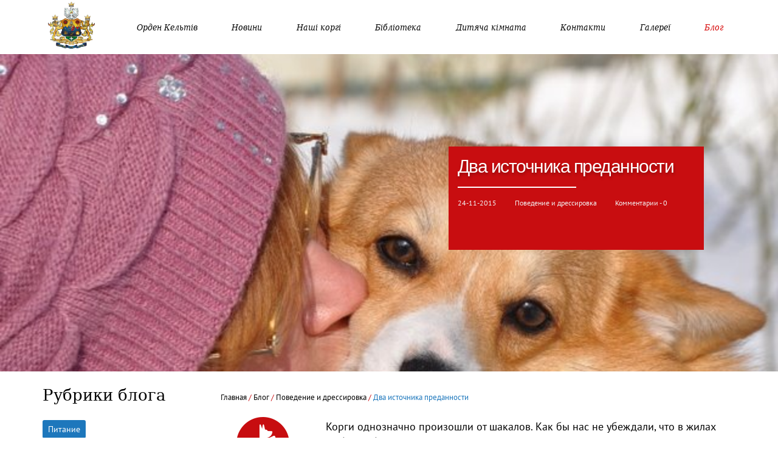

--- FILE ---
content_type: text/html; charset=utf-8
request_url: http://corgi-dnepr.com/blog/vospitanie_i_dressirovka/rubrika_1_publikaciya_4/
body_size: 43530
content:
<!DOCTYPE html SYSTEM "about:legacy-compat">
<html xmlns:umi="http://www.umi-cms.ru/TR/umi">
<head>
<title>Два источника преданности / Конрад Лоренц </title>
<meta name="DESCRIPTION" content="">
<meta name="KEYWORDS" content="">
<meta name="SKYPE_TOOLBAR" content="SKYPE_TOOLBAR_PARSER_COMPATIBLE">
<meta http-equiv="Content-Type" content="text/html; charset=utf-8">
<style>html{font-family:sans-serif;-ms-text-size-adjust:100%;-webkit-text-size-adjust:100%}body{margin:0}article,aside,details,figcaption,figure,footer,header,hgroup,main,menu,nav,section,summary{display:block}audio,canvas,progress,video{display:inline-block;vertical-align:baseline}audio:not([controls]){display:none;height:0}[hidden],template{display:none}a{background-color:transparent}a:active,a:hover{outline:0}abbr[title]{border-bottom:1px dotted}b,strong{font-weight:bold}dfn{font-style:italic}h1{font-size:2em;margin:0.67em 0}mark{background:#ff0;color:#000}small{font-size:80%}sub,sup{font-size:75%;line-height:0;position:relative;vertical-align:baseline}sup{top:-0.5em}sub{bottom:-0.25em}img{border:0}svg:not(:root){overflow:hidden}figure{margin:1em 40px}hr{-moz-box-sizing:content-box;-webkit-box-sizing:content-box;box-sizing:content-box;height:0}pre{overflow:auto}code,kbd,pre,samp{font-family:monospace, monospace;font-size:1em}button,input,optgroup,select,textarea{color:inherit;font:inherit;margin:0}button{overflow:visible}button,select{text-transform:none}button,html input[type="button"],input[type="reset"],input[type="submit"]{-webkit-appearance:button;cursor:pointer}button[disabled],html input[disabled]{cursor:default}button::-moz-focus-inner,input::-moz-focus-inner{border:0;padding:0}input{line-height:normal}input[type="checkbox"],input[type="radio"]{-webkit-box-sizing:border-box;-moz-box-sizing:border-box;box-sizing:border-box;padding:0}input[type="number"]::-webkit-inner-spin-button,input[type="number"]::-webkit-outer-spin-button{height:auto}input[type="search"]{-webkit-appearance:textfield;-moz-box-sizing:content-box;-webkit-box-sizing:content-box;box-sizing:content-box}input[type="search"]::-webkit-search-cancel-button,input[type="search"]::-webkit-search-decoration{-webkit-appearance:none}fieldset{border:1px solid #c0c0c0;margin:0 2px;padding:0.35em 0.625em 0.75em}legend{border:0;padding:0}textarea{overflow:auto}optgroup{font-weight:bold}table{border-collapse:collapse;border-spacing:0}td,th{padding:0}*{-webkit-box-sizing:border-box;-moz-box-sizing:border-box;box-sizing:border-box}*:before,*:after{-webkit-box-sizing:border-box;-moz-box-sizing:border-box;box-sizing:border-box}html{font-size:10px;-webkit-tap-highlight-color:rgba(0,0,0,0)}body{font-family:"Helvetica Neue",Helvetica,Arial,sans-serif;font-size:14px;line-height:1.42857143;color:#333;background-color:#fff}input,button,select,textarea{font-family:inherit;font-size:inherit;line-height:inherit}a{color:#337ab7;text-decoration:none}a:hover,a:focus{color:#23527c;text-decoration:underline}a:focus{outline:thin dotted;outline:5px auto -webkit-focus-ring-color;outline-offset:-2px}figure{margin:0}img{vertical-align:middle}.img-responsive{display:block;max-width:100%;height:auto}.img-rounded{border-radius:6px}.img-thumbnail{padding:4px;line-height:1.42857143;background-color:#fff;border:1px solid #ddd;border-radius:4px;-webkit-transition:all .2s ease-in-out;-o-transition:all .2s ease-in-out;transition:all .2s ease-in-out;display:inline-block;max-width:100%;height:auto}.img-circle{border-radius:50%}hr{margin-top:20px;margin-bottom:20px;border:0;border-top:1px solid #eee}.sr-only{position:absolute;width:1px;height:1px;margin:-1px;padding:0;overflow:hidden;clip:rect(0, 0, 0, 0);border:0}.sr-only-focusable:active,.sr-only-focusable:focus{position:static;width:auto;height:auto;margin:0;overflow:visible;clip:auto}[role="button"]{cursor:pointer}.container{margin-right:auto;margin-left:auto;padding-left:15px;padding-right:15px}@media (min-width:768px){.container{width:750px}}@media (min-width:992px){.container{width:970px}}@media (min-width:1200px){.container{width:1170px}}.container-fluid{margin-right:auto;margin-left:auto;padding-left:15px;padding-right:15px}.row{margin-left:-15px;margin-right:-15px}.col-xs-1, .col-sm-1, .col-md-1, .col-lg-1, .col-xs-2, .col-sm-2, .col-md-2, .col-lg-2, .col-xs-3, .col-sm-3, .col-md-3, .col-lg-3, .col-xs-4, .col-sm-4, .col-md-4, .col-lg-4, .col-xs-5, .col-sm-5, .col-md-5, .col-lg-5, .col-xs-6, .col-sm-6, .col-md-6, .col-lg-6, .col-xs-7, .col-sm-7, .col-md-7, .col-lg-7, .col-xs-8, .col-sm-8, .col-md-8, .col-lg-8, .col-xs-9, .col-sm-9, .col-md-9, .col-lg-9, .col-xs-10, .col-sm-10, .col-md-10, .col-lg-10, .col-xs-11, .col-sm-11, .col-md-11, .col-lg-11, .col-xs-12, .col-sm-12, .col-md-12, .col-lg-12{position:relative;min-height:1px;padding-left:15px;padding-right:15px}.col-xs-1, .col-xs-2, .col-xs-3, .col-xs-4, .col-xs-5, .col-xs-6, .col-xs-7, .col-xs-8, .col-xs-9, .col-xs-10, .col-xs-11, .col-xs-12{float:left}.col-xs-12{width:100%}.col-xs-11{width:91.66666667%}.col-xs-10{width:83.33333333%}.col-xs-9{width:75%}.col-xs-8{width:66.66666667%}.col-xs-7{width:58.33333333%}.col-xs-6{width:50%}.col-xs-5{width:41.66666667%}.col-xs-4{width:33.33333333%}.col-xs-3{width:25%}.col-xs-2{width:16.66666667%}.col-xs-1{width:8.33333333%}.col-xs-pull-12{right:100%}.col-xs-pull-11{right:91.66666667%}.col-xs-pull-10{right:83.33333333%}.col-xs-pull-9{right:75%}.col-xs-pull-8{right:66.66666667%}.col-xs-pull-7{right:58.33333333%}.col-xs-pull-6{right:50%}.col-xs-pull-5{right:41.66666667%}.col-xs-pull-4{right:33.33333333%}.col-xs-pull-3{right:25%}.col-xs-pull-2{right:16.66666667%}.col-xs-pull-1{right:8.33333333%}.col-xs-pull-0{right:auto}.col-xs-push-12{left:100%}.col-xs-push-11{left:91.66666667%}.col-xs-push-10{left:83.33333333%}.col-xs-push-9{left:75%}.col-xs-push-8{left:66.66666667%}.col-xs-push-7{left:58.33333333%}.col-xs-push-6{left:50%}.col-xs-push-5{left:41.66666667%}.col-xs-push-4{left:33.33333333%}.col-xs-push-3{left:25%}.col-xs-push-2{left:16.66666667%}.col-xs-push-1{left:8.33333333%}.col-xs-push-0{left:auto}.col-xs-offset-12{margin-left:100%}.col-xs-offset-11{margin-left:91.66666667%}.col-xs-offset-10{margin-left:83.33333333%}.col-xs-offset-9{margin-left:75%}.col-xs-offset-8{margin-left:66.66666667%}.col-xs-offset-7{margin-left:58.33333333%}.col-xs-offset-6{margin-left:50%}.col-xs-offset-5{margin-left:41.66666667%}.col-xs-offset-4{margin-left:33.33333333%}.col-xs-offset-3{margin-left:25%}.col-xs-offset-2{margin-left:16.66666667%}.col-xs-offset-1{margin-left:8.33333333%}.col-xs-offset-0{margin-left:0}@media (min-width:768px){.col-sm-1, .col-sm-2, .col-sm-3, .col-sm-4, .col-sm-5, .col-sm-6, .col-sm-7, .col-sm-8, .col-sm-9, .col-sm-10, .col-sm-11, .col-sm-12{float:left}.col-sm-12{width:100%}.col-sm-11{width:91.66666667%}.col-sm-10{width:83.33333333%}.col-sm-9{width:75%}.col-sm-8{width:66.66666667%}.col-sm-7{width:58.33333333%}.col-sm-6{width:50%}.col-sm-5{width:41.66666667%}.col-sm-4{width:33.33333333%}.col-sm-3{width:25%}.col-sm-2{width:16.66666667%}.col-sm-1{width:8.33333333%}.col-sm-pull-12{right:100%}.col-sm-pull-11{right:91.66666667%}.col-sm-pull-10{right:83.33333333%}.col-sm-pull-9{right:75%}.col-sm-pull-8{right:66.66666667%}.col-sm-pull-7{right:58.33333333%}.col-sm-pull-6{right:50%}.col-sm-pull-5{right:41.66666667%}.col-sm-pull-4{right:33.33333333%}.col-sm-pull-3{right:25%}.col-sm-pull-2{right:16.66666667%}.col-sm-pull-1{right:8.33333333%}.col-sm-pull-0{right:auto}.col-sm-push-12{left:100%}.col-sm-push-11{left:91.66666667%}.col-sm-push-10{left:83.33333333%}.col-sm-push-9{left:75%}.col-sm-push-8{left:66.66666667%}.col-sm-push-7{left:58.33333333%}.col-sm-push-6{left:50%}.col-sm-push-5{left:41.66666667%}.col-sm-push-4{left:33.33333333%}.col-sm-push-3{left:25%}.col-sm-push-2{left:16.66666667%}.col-sm-push-1{left:8.33333333%}.col-sm-push-0{left:auto}.col-sm-offset-12{margin-left:100%}.col-sm-offset-11{margin-left:91.66666667%}.col-sm-offset-10{margin-left:83.33333333%}.col-sm-offset-9{margin-left:75%}.col-sm-offset-8{margin-left:66.66666667%}.col-sm-offset-7{margin-left:58.33333333%}.col-sm-offset-6{margin-left:50%}.col-sm-offset-5{margin-left:41.66666667%}.col-sm-offset-4{margin-left:33.33333333%}.col-sm-offset-3{margin-left:25%}.col-sm-offset-2{margin-left:16.66666667%}.col-sm-offset-1{margin-left:8.33333333%}.col-sm-offset-0{margin-left:0}}@media (min-width:992px){.col-md-1, .col-md-2, .col-md-3, .col-md-4, .col-md-5, .col-md-6, .col-md-7, .col-md-8, .col-md-9, .col-md-10, .col-md-11, .col-md-12{float:left}.col-md-12{width:100%}.col-md-11{width:91.66666667%}.col-md-10{width:83.33333333%}.col-md-9{width:75%}.col-md-8{width:66.66666667%}.col-md-7{width:58.33333333%}.col-md-6{width:50%}.col-md-5{width:41.66666667%}.col-md-4{width:33.33333333%}.col-md-3{width:25%}.col-md-2{width:16.66666667%}.col-md-1{width:8.33333333%}.col-md-pull-12{right:100%}.col-md-pull-11{right:91.66666667%}.col-md-pull-10{right:83.33333333%}.col-md-pull-9{right:75%}.col-md-pull-8{right:66.66666667%}.col-md-pull-7{right:58.33333333%}.col-md-pull-6{right:50%}.col-md-pull-5{right:41.66666667%}.col-md-pull-4{right:33.33333333%}.col-md-pull-3{right:25%}.col-md-pull-2{right:16.66666667%}.col-md-pull-1{right:8.33333333%}.col-md-pull-0{right:auto}.col-md-push-12{left:100%}.col-md-push-11{left:91.66666667%}.col-md-push-10{left:83.33333333%}.col-md-push-9{left:75%}.col-md-push-8{left:66.66666667%}.col-md-push-7{left:58.33333333%}.col-md-push-6{left:50%}.col-md-push-5{left:41.66666667%}.col-md-push-4{left:33.33333333%}.col-md-push-3{left:25%}.col-md-push-2{left:16.66666667%}.col-md-push-1{left:8.33333333%}.col-md-push-0{left:auto}.col-md-offset-12{margin-left:100%}.col-md-offset-11{margin-left:91.66666667%}.col-md-offset-10{margin-left:83.33333333%}.col-md-offset-9{margin-left:75%}.col-md-offset-8{margin-left:66.66666667%}.col-md-offset-7{margin-left:58.33333333%}.col-md-offset-6{margin-left:50%}.col-md-offset-5{margin-left:41.66666667%}.col-md-offset-4{margin-left:33.33333333%}.col-md-offset-3{margin-left:25%}.col-md-offset-2{margin-left:16.66666667%}.col-md-offset-1{margin-left:8.33333333%}.col-md-offset-0{margin-left:0}}@media (min-width:1200px){.col-lg-1, .col-lg-2, .col-lg-3, .col-lg-4, .col-lg-5, .col-lg-6, .col-lg-7, .col-lg-8, .col-lg-9, .col-lg-10, .col-lg-11, .col-lg-12{float:left}.col-lg-12{width:100%}.col-lg-11{width:91.66666667%}.col-lg-10{width:83.33333333%}.col-lg-9{width:75%}.col-lg-8{width:66.66666667%}.col-lg-7{width:58.33333333%}.col-lg-6{width:50%}.col-lg-5{width:41.66666667%}.col-lg-4{width:33.33333333%}.col-lg-3{width:25%}.col-lg-2{width:16.66666667%}.col-lg-1{width:8.33333333%}.col-lg-pull-12{right:100%}.col-lg-pull-11{right:91.66666667%}.col-lg-pull-10{right:83.33333333%}.col-lg-pull-9{right:75%}.col-lg-pull-8{right:66.66666667%}.col-lg-pull-7{right:58.33333333%}.col-lg-pull-6{right:50%}.col-lg-pull-5{right:41.66666667%}.col-lg-pull-4{right:33.33333333%}.col-lg-pull-3{right:25%}.col-lg-pull-2{right:16.66666667%}.col-lg-pull-1{right:8.33333333%}.col-lg-pull-0{right:auto}.col-lg-push-12{left:100%}.col-lg-push-11{left:91.66666667%}.col-lg-push-10{left:83.33333333%}.col-lg-push-9{left:75%}.col-lg-push-8{left:66.66666667%}.col-lg-push-7{left:58.33333333%}.col-lg-push-6{left:50%}.col-lg-push-5{left:41.66666667%}.col-lg-push-4{left:33.33333333%}.col-lg-push-3{left:25%}.col-lg-push-2{left:16.66666667%}.col-lg-push-1{left:8.33333333%}.col-lg-push-0{left:auto}.col-lg-offset-12{margin-left:100%}.col-lg-offset-11{margin-left:91.66666667%}.col-lg-offset-10{margin-left:83.33333333%}.col-lg-offset-9{margin-left:75%}.col-lg-offset-8{margin-left:66.66666667%}.col-lg-offset-7{margin-left:58.33333333%}.col-lg-offset-6{margin-left:50%}.col-lg-offset-5{margin-left:41.66666667%}.col-lg-offset-4{margin-left:33.33333333%}.col-lg-offset-3{margin-left:25%}.col-lg-offset-2{margin-left:16.66666667%}.col-lg-offset-1{margin-left:8.33333333%}.col-lg-offset-0{margin-left:0}}.clearfix:before,.clearfix:after,.container:before,.container:after,.container-fluid:before,.container-fluid:after,.row:before,.row:after{content:" ";display:table}.clearfix:after,.container:after,.container-fluid:after,.row:after{clear:both}.center-block{display:block;margin-left:auto;margin-right:auto}.pull-right{float:right !important}.pull-left{float:left !important}.hide{display:none !important}.show{display:block !important}.invisible{visibility:hidden}.text-hide{font:0/0 a;color:transparent;text-shadow:none;background-color:transparent;border:0}.hidden{display:none !important}.affix{position:fixed}@-ms-viewport{width:device-width}.visible-xs,.visible-sm,.visible-md,.visible-lg{display:none !important}.visible-xs-block,.visible-xs-inline,.visible-xs-inline-block,.visible-sm-block,.visible-sm-inline,.visible-sm-inline-block,.visible-md-block,.visible-md-inline,.visible-md-inline-block,.visible-lg-block,.visible-lg-inline,.visible-lg-inline-block{display:none !important}@media (max-width:767px){.visible-xs{display:block !important}table.visible-xs{display:table}tr.visible-xs{display:table-row !important}th.visible-xs,td.visible-xs{display:table-cell !important}}@media (max-width:767px){.visible-xs-block{display:block !important}}@media (max-width:767px){.visible-xs-inline{display:inline !important}}@media (max-width:767px){.visible-xs-inline-block{display:inline-block !important}}@media (min-width:768px) and (max-width:991px){.visible-sm{display:block !important}table.visible-sm{display:table}tr.visible-sm{display:table-row !important}th.visible-sm,td.visible-sm{display:table-cell !important}}@media (min-width:768px) and (max-width:991px){.visible-sm-block{display:block !important}}@media (min-width:768px) and (max-width:991px){.visible-sm-inline{display:inline !important}}@media (min-width:768px) and (max-width:991px){.visible-sm-inline-block{display:inline-block !important}}@media (min-width:992px) and (max-width:1199px){.visible-md{display:block !important}table.visible-md{display:table}tr.visible-md{display:table-row !important}th.visible-md,td.visible-md{display:table-cell !important}}@media (min-width:992px) and (max-width:1199px){.visible-md-block{display:block !important}}@media (min-width:992px) and (max-width:1199px){.visible-md-inline{display:inline !important}}@media (min-width:992px) and (max-width:1199px){.visible-md-inline-block{display:inline-block !important}}@media (min-width:1200px){.visible-lg{display:block !important}table.visible-lg{display:table}tr.visible-lg{display:table-row !important}th.visible-lg,td.visible-lg{display:table-cell !important}}@media (min-width:1200px){.visible-lg-block{display:block !important}}@media (min-width:1200px){.visible-lg-inline{display:inline !important}}@media (min-width:1200px){.visible-lg-inline-block{display:inline-block !important}}@media (max-width:767px){.hidden-xs{display:none !important}}@media (min-width:768px) and (max-width:991px){.hidden-sm{display:none !important}}@media (min-width:992px) and (max-width:1199px){.hidden-md{display:none !important}}@media (min-width:1200px){.hidden-lg{display:none !important}}.visible-print{display:none !important}@media print{.visible-print{display:block !important}table.visible-print{display:table}tr.visible-print{display:table-row !important}th.visible-print,td.visible-print{display:table-cell !important}}.visible-print-block{display:none !important}@media print{.visible-print-block{display:block !important}}.visible-print-inline{display:none !important}@media print{.visible-print-inline{display:inline !important}}.visible-print-inline-block{display:none !important}@media print{.visible-print-inline-block{display:inline-block !important}}@media print{.hidden-print{display:none !important}}</style>
<style>
			.hidden{
				display: none;
			}
		</style>
<script>!function(){function e(e,t,n){e.addEventListener?e.addEventListener(t,n,!1):e.attachEvent&&e.attachEvent("on"+t,n)}function t(e){return window.localStorage&&localStorage.font_css_cache&&localStorage.font_css_cache_file===e}function n(){if(window.localStorage&&window.XMLHttpRequest)if(t(o))a(localStorage.font_css_cache);else{var n=new XMLHttpRequest;n.open("GET",o,!0),e(n,"load",function(){4===n.readyState&&(a(n.responseText),localStorage.font_css_cache=n.responseText,localStorage.font_css_cache_file=o)}),n.send()}else{var c=document.createElement("link");c.href=o,c.rel="stylesheet",c.type="text/css",document.getElementsByTagName("head")[0].appendChild(c),document.cookie="font_css_cache"}}function a(e){var t=document.createElement("style");t.innerHTML=e,document.getElementsByTagName("head")[0].appendChild(t)}var o="/templates/corgi/css/_fonts.min.css";window.localStorage&&localStorage.font_css_cache||document.cookie.indexOf("font_css_cache")>-1?n():e(window,"load",n)}();</script><link rel="stylesheet" href="/templates/corgi/css/__common.default.blog.css?55937">
<meta http-equiv="X-UA-Compatible" content="IE=edge">
<meta name="viewport" content="width=device-width, initial-scale=1, maximum-scale=1">
<link rel="canonical" href="http://corgi-dnepr.com/blog/vospitanie_i_dressirovka/rubrika_1_publikaciya_4/">
<script>
			(function(i,s,o,g,r,a,m){i['GoogleAnalyticsObject']=r;i[r]=i[r]||function(){
			(i[r].q=i[r].q||[]).push(arguments)},i[r].l=1*new Date();a=s.createElement(o),
			m=s.getElementsByTagName(o)[0];a.async=1;a.src=g;m.parentNode.insertBefore(a,m)
			})(window,document,'script','//www.google-analytics.com/analytics.js','ga');

			ga('create', 'UA-64483991-1', 'auto');
			ga('send', 'pageview');

		</script><meta property="og:url" content="http://www.corgi-dnepr.com">
<meta property="og:type" content="website">
<meta property="og:title" content="Два источника преданности / Конрад Лоренц ">
<meta property="og:description" content="">
<meta property="og:image" content="http://www.corgi-dnepr.com/images/cms/data/belle/be_l_ka4.jpg">
<script id="facebook-jssdk" src="//connect.facebook.net/ru_RU/all.js#xfbml=1"></script>
</head>
<body>
<div class="container top-menu"><div class="main-menu row">
<a class="logo-wrap col-md-1" href="/"><img src="/images/cms/thumbs/d0a2d323dc43414e1e99d7e406d3055c276d997b/logo_footer_104_104_png.png" alt="Орден Кельтов - частный питомник собак породы вельш корги пемброк."></a><div class="menu-wrap col-md-11"><ul class="menu-wrap-items">
<li><a href="/orden_keltov/" data-hover="Орден Кельтів">Орден Кельтів</a></li>
<li><a href="/news1/" data-hover="Новини">Новини</a></li>
<li><a href="/nashi_pitomcy/" data-hover="Наші коргі">Наші коргі</a></li>
<li><a href="/biblioteka/" data-hover="Бібліотека">Бібліотека</a></li>
<li><a href="/detskaya_komnata/" data-hover="Дитяча кімната">Дитяча кімната</a></li>
<li><a href="/contacts/" data-hover="Контакти">Контакти</a></li>
<li><a href="/gallery/" data-hover="Галереї">Галереї</a></li>
<li class="active-item"><a href="/blog/" data-hover="Блог">Блог</a></li>
</ul></div>
<div class="navbar-toggle collapsed">
<span class="icon-bar bar-1"></span><span class="icon-bar bar-2"></span><span class="icon-bar bar-3"></span>
</div>
</div></div>
<div class="container-fluid blog-post-page"><div class="blog-preview" style="background-image: url(/images/cms/data/belle/be_l_ka4.jpg);"><div class="container"><div class="row"><div class="blog-preview-text col-lg-5 col-md-6 col-sm-8 col-xs-12 col-lg-offset-7 col-md-offset-6 col-sm-offset-5 col-xs-offset-0">
<h1><span>Два источника преданности </span></h1>
<p><div class="submited">
<span class="submit-date">24-11-2015</span><span class="submit-category"><a href="/blog/vospitanie_i_dressirovka/">Поведение и дрессировка</a></span><span class="post-submit"><a href="/blog/vospitanie_i_dressirovka/rubrika_1_publikaciya_4/#comments">Комментарии - 
											0</a></span>
</div></p>
</div></div></div></div></div>
<div class="container"><div class="row">
<div class="blog-sections-content col-md-9">
<nav class="breadcrumbs"><a href="/">Главная</a><span> / </span><a href="/blog/">Блог</a><span> / </span><a href="/blog/vospitanie_i_dressirovka/">Поведение и дрессировка</a><span> / </span><span class="navi-active">Два источника преданности </span></nav><a href="/blog/vospitanie_i_dressirovka/" class="blog-section-icon"><img src="/images/cms/thumbs/d0a2d323dc43414e1e99d7e406d3055c276d997b/vospitanie-i-dressirovka_87_87_png.png" alt="Поведение и дрессировка"><span>Поведение и дрессировка</span></a><p style="text-align: left;">Корги однозначно произошли от шакалов. Как бы нас не убеждали, что в жилах любой собаки течет волчья кровь. Это неправда. &nbsp; Все, кому приходилось иметь больше одной собаки, знают, насколько различными бывают собачьи индивидуальности. Нет двух абсолютно похожих друг на друга собак, как нет и двух абсолютно одинаковых людей &ndash; даже среди близнецов. Выявляя конкретные черты каждого данного человеческого характера и объединяя их в категории, можно до известной степени объяснить различные темпераменты. Собачья индивидуальность много проще, в это статье мы покажем, как&nbsp;взаимодействие двух врожденных особенностей создаёт &nbsp;широкую гамму собачьих характеров, на первый взгляд кардинально различающихся между собой( К.Лоренц)&nbsp;</p><p style="text-align: center;"><img title="Welsh corgi embroke /behavior" src="/images/cms/data/zimushkazima2013/belya_i_brendi.jpg" alt="Welsh corgi pembroke " width="450" height="299" /></p><p class="style-4">Мы любим собак за их преданность, за их бескорыстную дружбу и абсолютную любовь .Преданность собаки хозяину возникает из двух совершенно разных источников:</p><p class="style-8">Связь дикого детеныша со своей матерью в раннем детском возрасте. У домашней собаки эта детская привязанность схраняется на всю жизнь&amp;nbsp верность своей стае . Иерархия взаимоотношений в стае, верность вожаку и привязанность к определенным членам семьи. У собак с волчьей кровью это проявляется глубже, чем у потомков шакала, и по очевидной причине: сохранение стаи играет гораздо большую роль в жизни волка, чем в жизни шакала.</p><p>&nbsp;</p><p style="text-align: center;"><img src="/images/cms/data/winter_scetches_2010/anka1640.jpg" alt="" width="450" height="343" /></p><p>Пленный волчонок обычно бывает робким, предпочитает тёмные углы и явно боится пересекать открытые пространства. Он в высшей степени недоверчив к незнакомым людям и, если такой человек попробует его погладить, может яростно и без предупреждения вцепиться в ласкающую руку. Он уже с рождения весьма склонён кусаться от страха (по-немецки таких животных называют &laquo;ангстбайсер&raquo;), но к хозяину волчонок привязывается и полагается на него точно так же, как щенок. Если речь идёт о самке, которая при нормальном ходе событий, вырастая, начинает воспринимать самца-вожака как &laquo;хозяина&raquo;, опытным дрессировщикам иногда удаётся занять место такого вожака в тот период, когда детская зависимость самки сходит на нет, и таким образом обеспечить себе её привязанность и в дальнейшем. Но того, кто воспитывает волка-самца, ждёт неминуемое разочарование &ndash; как только волк становится взрослым, он внезапно перестаёт подчиняться хозяину и держится абсолютно независимо. В его поведении по отношению к бывшему хозяину не проявляется ни злобы, ни свирепости &ndash; он по-прежнему обходится с ним как с другом, но ему больше и в голову не придёт слепо повиноваться хозяину, и, возможно, он даже попытается подчинить его себе и стать вожаком.&nbsp;</p><p class="style-7"><span>Одомашненные собаки, в которых преобладает шакалья кровь, всю жизнь остаются в той же зависимости от своего хозяина, в какой находятся молодые дикие собаки от взрослых. И это не единственная детская черта, которую в отличие от дикой собаки они сохраняют до конца жизни.</span></p><p>Коротка шерсть, хвост кольцом и висячие уши, свойственные многим породам, а главное, укороченная морда и выпуклость черепа, которые мы уже видели у торфяной собаки (Canis familiaris palustris),&nbsp;&ndash; эти черты характеризует у диких форм только молодых животных, но у домашней собаки сохраняются на протяжении всей её жизни.</p><p>Как и большинство характерологических черт, инфантильность может быть и достоинством и недостатком &ndash; все зависит от степени. Собаки, полностью её лишённые, хотя и интересны своей независимостью, хозяину особой радости не доставляют, так как они неисправимые бродяги и лишь время от времени снисходят до посещения дома своего владельца (слово &laquo;хозяин&raquo; тут явно не подходит). С возрастом такие собаки часто становятся опасными, так как, лишённые типичной собачьей покорности, они могут искусать или сбить с ног человека, словно другую собаку. Однако, осуждая дух бродяжничества и сопутствующее ему отсутствие верности хозяину или месту, я должен добавить, что избыток юношеской зависимости может, как ни странно, привести почти к тем же результатам, к каким приводит полное её отсутствие.</p><p>Хотя у большинства наших домашних собак истоки их преданности лежат именно в этой, до известной степени сохраняющейся инфантильности, избыток её даёт противоположную картину. Такие собаки чрезвычайно ласковы со своими хозяевами &ndash; а заодно и со всеми другими людьми.Шакалий &nbsp;тип собак можно сравнть с избалованными детьми, которые каждого мужчину называют &laquo;дядей&raquo; и любому незнакомому человеку навязывают свою непрошеную дружбу. И дело не в том, будто такая собака не знает своего хозяина,&nbsp;&ndash; наоборот, она радуется его приходу и приветствует его более восторженно, чем других, после чего охотно убегает с первым встречным. &nbsp;Они всегда излишне склонны к игре, и много времени спустя после того, как им исполнится год и все их нормальные ровесники успеют давно остепениться, они все ещё грызут хозяйские шлёпанцы и наносят смертельные раны занавескам, а главное &ndash; сохраняют рабскую покорность, которая у других собак при взрослении быстро сменяется здоровой уверенностью в себе.</p><p>&nbsp;</p><p class="style-6"><span>Счастливая середина между слишком зависимой и слишком независимой собакой - это и есть идеал истинно преданной собаки. Этот идеал встречается далеко не так часто и уж, во всяком случае, гораздо реже, чем кажется среднему владельцу собаки.</span></p><p>Преданность собак, принадлежащих к тем породам, в жилах которых течёт какая-то для волчьей крови, принципиально отлична от преданности наших центрально-европейских пород, ведущих, по-видимому, своё происхождение непосредственно от шакалов. Вряд ли существуют породы, восходящие прямо к волкам: есть все основания считать, что человека в то время, когда он начал селиться в арктических областях, где вошёл в соприкосновение с тундровым волком, уже сопровождали собаки шакальей крови. Скрещивание волков с домашними собаками северных народов произошло, очевидно, сравнительно поздно и уж, во всяком случае, гораздо позднее, чем первое приручение шакала. Поскольку волк сильнее и выносливее, могла возникнуть потребность в породах со значительным преобладанием волчьей крови, а свирепость и неукротимость, вероятно, не слишком беспокоили обитателей Крайнего Севера &ndash; прирождённых дрессировщиков, умеющих справляться с самыми независимыми псами.</p><p>Непосредственным результатом этого большого и сравнительно недавнего прилива волчьей крови явилось значительно ослабление в &laquo;волчьих&raquo; породах черт одомашненности, и в частности, непреходящей инфантильности. Она заменяется зависимостью совсем иного типа, которая обязана своим происхождением специфически волчьим особенностям. Если шакал в основном ест падаль, то волк &ndash; настоящий хищник и зимой нуждается в помощи своих собратьев, охотясь на крупных травоядных &ndash; его единственный корм в эту пору года.</p><p>Чтобы обеспечить себя достаточным количеством пищи, волчья стая вынуждена покрывать большие расстояния, а результаты охоты зависят от взаимной поддержки в те минуты, когда её членам удаётся затравить дичь. Строгая организация стаи, беззаветная преданность вожаку и безоговорочная взаимная выручка &ndash; вот необходимые условия успешного выживания этого вида в тяжёлой борьбе за существование.</p><p>Такие волчьи свойства полностью объясняют сущность весьма заметных различий в характере &laquo;шакальих&raquo; и &laquo;волчьих&raquo; собак &ndash; различий, очевидных для всех, кто по-настоящему понимает собак. Первые относятся к своим хозяевам как к собакам-родителям, вторые видят в них скорее вожаков стаи и ведут себя с ними соответственно.</p><p>Покорности инфантильной шакальей собаки у волчьей собаки соответствует гордая &laquo;мужская&raquo; лояльность, в которой подчинение играет весьма малую роль, а рабская покорность &ndash; никакой. Волчья собака в отличие от шакальей вовсе не видит в хозяине чего-то вроде помеси отца и бога, для неё он скорее товарищ, хотя её привязанность к нему гораздо прочнее и не переноситься с лёгкостью на кого-нибудь другого. Это &laquo;однолюбие&raquo; развивается в молодых волчьих собаках весьма своеобразно &ndash; в определённый момент детская зависимость от родителей чётко сменяется взрослой преданностью вожаку стаи, причём это происходит, даже когда щенок растёт в изоляции от себе подобных, а &laquo;собака-родитель&raquo; и &laquo;вожак стаи&raquo; воплощены в одном человеке.</p><div class="social-likes-wrap">
<h2><span>Пост был полезен? Жмите «Мне нравится»</span></h2>
<div class="social-likes">
<div class="facebook">Facebook</div>
<div class="twitter">Twitter</div>
<div class="vkontakte">Вконтакте</div>
<div class="plusone">Google+</div>
</div>
</div>
</div>
<div class="blog-sections-wrap col-md-3">
<div class="rubrics-wrap">
<h2>Рубрики блога</h2>
<ul class="rubrics">
<li><a href="/blog/povedenie/">Питание </a></li>
<li><a href="/blog/vospitanie_i_dressirovka/">Поведение и дрессировка</a></li>
<li><a href="/blog/veterinariya/">Здоров'я</a></li>
<li><a href="/blog/soderzhanie_i_uhod/">Содержание и уход</a></li>
<li><a href="/blog/sobytiya/">справочник кинолога </a></li>
<li><a href="/blog/vystavki/">Выставки </a></li>
<li><a href="/blog/video_blog/">Видео </a></li>
<li><a href="/blog/wenok_v_dome/">Щенок в доме</a></li>
<li><a href="/blog/recepty/">Отсебятина</a></li>
<li><a href="/blog/iz_pervyh_ust/">Из первых уст</a></li>
<li><a href="/blog/za_okeanom/">За океаном</a></li>
</ul>
</div>
<div class="recommended-wrap">
<h2>Рекомендуемые</h2>
<a href="/blog/wenok_v_dome/11/" class="recommended-item col-md-12 col-xs-4"><img src="/images/cms/thumbs/da91d9b015f70cff7951fa4365649d608b879341/pavlik8_265_165_5_80.jpg" alt=""><h3>Вопросы, которые будущий владелец пемброка должен задать заводчику</h3></a><a href="/blog/vospitanie_i_dressirovka/sovety_nachinayuwemu_dressirovwiku/" class="recommended-item col-md-12 col-xs-4"><img src="/images/cms/thumbs/8a93f2ea11f9c887e4c4c8a52d5948a0eeb860e1/basker640_265_165_5_80.jpg" alt=""><h3>Советы начинающему дрессировщику</h3></a>
</div>
</div>
</div></div>
<div class="container view-more-posts"><div class="row">
<div class="col-lg-12"><h2>Смотрите еще</h2></div>
<a href="/blog/vospitanie_i_dressirovka/rubrika_1_publikaciya_4/" class="recommended-item col-xs-4"><img src="/images/cms/thumbs/60984dd841d7d71e2d49f5fa34d32c7f3caa4e69/be_l_ka4_360_290_5_80.jpg" alt=""><h3>Два источника преданности </h3></a><a href="/blog/vospitanie_i_dressirovka/sovety_nachinayuwemu_dressirovwiku/" class="recommended-item col-xs-4"><img src="/images/cms/thumbs/8a93f2ea11f9c887e4c4c8a52d5948a0eeb860e1/basker640_360_290_5_80.jpg" alt=""><h3>Советы начинающему дрессировщику</h3></a><a href="/blog/vospitanie_i_dressirovka/sobaka_ne_piwevik/" class="recommended-item col-xs-4"><img src="/images/cms/thumbs/1d44bf2ef7d7eb38e56dbc1b6ca33d66b8ecd703/2_360_290_5_80.jpg" alt=""><h3>Собака – «не пищевик»</h3></a>
</div></div>
<div class="container comments-wrap"><div class="row"><div class="col-lg-12"><div class="blog-comment-form"><form id="comment-add" action="/blogs20/commentAdd/3485/" method="post">
<div class="form-element"><label class="required"><input type="text" name="title" id="comment-title" class="textinputs" placeholder="*Заголовок" required="required"></label></div>
<div class="form-element"><label class="required"><input type="text" name="nick" class="textinputs" placeholder="*Имя" required="required"></label></div>
<div class="form-element"><label class="required"><textarea name="content" class="textinputs" placeholder="*Текст комментария" required="required"></textarea></label></div>
<div class="form-captcha"></div>
<div class="required-mes">*Поля, отмеченные звездочкой, являются обязательными для заполнения</div>
<div class="form-element"><input type="submit" class="button" value="Добавить комментарий"></div>
</form></div></div></div></div>
<div class="footer-menu"><div class="container top-menu"><div class="main-menu row">
<a class="logo-wrap col-md-1" href="/"><img src="/images/cms/thumbs/d0a2d323dc43414e1e99d7e406d3055c276d997b/logo_footer_104_104_png.png" alt="Орден Кельтов - частный питомник собак породы вельш корги пемброк."></a><div class="menu-wrap col-md-11"><ul class="menu-wrap-items">
<li><a href="/orden_keltov/" data-hover="Орден Кельтів">Орден Кельтів</a></li>
<li><a href="/news1/" data-hover="Новини">Новини</a></li>
<li><a href="/nashi_pitomcy/" data-hover="Наші коргі">Наші коргі</a></li>
<li><a href="/biblioteka/" data-hover="Бібліотека">Бібліотека</a></li>
<li><a href="/detskaya_komnata/" data-hover="Дитяча кімната">Дитяча кімната</a></li>
<li><a href="/contacts/" data-hover="Контакти">Контакти</a></li>
<li><a href="/gallery/" data-hover="Галереї">Галереї</a></li>
<li class="active-item"><a href="/blog/" data-hover="Блог">Блог</a></li>
</ul></div>
<div class="navbar-toggle collapsed">
<span class="icon-bar bar-1"></span><span class="icon-bar bar-2"></span><span class="icon-bar bar-3"></span>
</div>
</div></div></div>
<div class="dev-block"><div class="container"><div class="row">
<div class="col-md-7"><p>Материалы являются собственностью corgi-dnepr.com &copy; Права защищены Законом Украины "ОБ АВТОРСКОМ ПРАВЕ И СМЕЖНЫХ ПРАВАХ"(№ 2627-III от 11 июля 2001 г.) Перепечатка материалов возможна только с письменного разрешения. Cсылка на сайт www.corgi-dnepr.com обязательна.</p></div>
<div class="dev-links col-md-3 col-md-offset-2"><p><span>Разработка сайта - </span><a href="http://webstudio.biz/" target="_blank">Первая Украинская Студия</a><br><span>Система управления сайтами - </span><a href="http://www.umi-cms.ru/" target="_blank">UMI.CMS</a></p></div>
</div></div></div>
<!--[if lt IE 9]>
			<script src="/templates/corgi/js/libs/html5shiv/es5-shim.min.js" type="text/javascript"></script>
			<script src="/templates/corgi/js/libs/html5shiv/html5shiv.min.js" type="text/javascript"></script>
			<script src="/templates/corgi/js/libs/html5shiv/html5shiv-printshiv.min.js" type="text/javascript"></script>
			<script src="/templates/corgi/js/libs/respond/respond.min.js" type="text/javascript"></script>
			<![endif]
		--><script>
			var scr = {"scripts":[
				{"src" : "//code.jquery.com/jquery-latest.min.js", "async" : false},
				{"src" : "/templates/corgi/js/__settings.default.min.js", "async" : false},
				{"src" : "/templates/corgi/js/_common.min.js", "async" : false}
				]};!function(t,n,r){"use strict";var c=function(t){if("[object Array]"!==Object.prototype.toString.call(t))return!1;for(var r=0;r<t.length;r++){var c=n.createElement("script"),e=t[r];c.src=e.src,c.async=e.async,n.body.appendChild(c)}return!0};t.addEventListener?t.addEventListener("load",function(){c(r.scripts);},!1):t.attachEvent?t.attachEvent("onload",function(){c(r.scripts)}):t.onload=function(){c(r.scripts)}}(window,document,scr);
			
		</script>
</body>
</html>
<!-- This page generated in 0.477416 secs by XSLT, SITE MODE -->

--- FILE ---
content_type: text/css
request_url: http://corgi-dnepr.com/templates/corgi/css/__common.default.blog.css?55937
body_size: 58
content:
@import url("_fonts.min.css");
@import url("all.min.css");

--- FILE ---
content_type: text/css
request_url: http://corgi-dnepr.com/templates/corgi/css/_fonts.min.css
body_size: 1947
content:
@font-face{font-family:DejaVuSans;src:url(/templates/corgi/css/fonts/DejaVuSans/DejaVuSansBook/DejaVuSansBook.eot);src:url(/templates/corgi/css/fonts/DejaVuSans/DejaVuSansBook/DejaVuSansBook.eot?#iefix) format("embedded-opentype"),url(/templates/corgi/css/fonts/DejaVuSans/DejaVuSansBook/DejaVuSansBook.woff) format("woff"),url(/templates/corgi/css/fonts/DejaVuSans/DejaVuSansBook/DejaVuSansBook.ttf) format("truetype");font-style:normal;font-weight:400}@font-face{font-family:DejaVuSerif;src:url(/templates/corgi/css/fonts/DejaVuSerif/DejaVuSerifBook/DejaVuSerifBook.eot);src:url(/templates/corgi/css/fonts/DejaVuSerif/DejaVuSerifBook/DejaVuSerifBook.eot?#iefix) format("embedded-opentype"),url(/templates/corgi/css/fonts/DejaVuSerif/DejaVuSerifBook/DejaVuSerifBook.woff) format("woff"),url(/templates/corgi/css/fonts/DejaVuSerif/DejaVuSerifBook/DejaVuSerifBook.ttf) format("truetype");font-style:normal;font-weight:400}@font-face{font-family:DejaVuSerifCondensed;src:url(/templates/corgi/css/fonts/DejaVuSerifCondensed/DejaVuSerifCondensedItalic/DejaVuSerifCondensedItalic.eot);src:url(/templates/corgi/css/fonts/DejaVuSerifCondensed/DejaVuSerifCondensedItalic/DejaVuSerifCondensedItalic.eot?#iefix) format("embedded-opentype"),url(/templates/corgi/css/fonts/DejaVuSerifCondensed/DejaVuSerifCondensedItalic/DejaVuSerifCondensedItalic.woff) format("woff"),url(/templates/corgi/css/fonts/DejaVuSerifCondensed/DejaVuSerifCondensedItalic/DejaVuSerifCondensedItalic.ttf) format("truetype");font-style:normal;font-weight:400}@font-face{font-family:PTSans;src:url(/templates/corgi/css/fonts/PTSans/PTSansRegular/PTSansRegular.eot);src:url(/templates/corgi/css/fonts/PTSans/PTSansRegular/PTSansRegular.eot?#iefix) format("embedded-opentype"),url(/templates/corgi/css/fonts/PTSans/PTSansRegular/PTSansRegular.woff) format("woff"),url(/templates/corgi/css/fonts/PTSans/PTSansRegular/PTSansRegular.ttf) format("truetype");font-style:normal;font-weight:400}

--- FILE ---
content_type: text/css
request_url: http://corgi-dnepr.com/templates/corgi/css/all.min.css
body_size: 48960
content:
hr,img,legend{border:0}legend,td,th{padding:0}body,figure{margin:0}html{font-family:sans-serif;-ms-text-size-adjust:100%;-webkit-text-size-adjust:100%}article,aside,details,figcaption,figure,footer,header,hgroup,main,menu,nav,section,summary{display:block}audio,canvas,progress,video{display:inline-block;vertical-align:baseline}audio:not([controls]){display:none;height:0}[hidden],template{display:none}a{background-color:transparent;color:#337ab7;text-decoration:none}a:active,a:hover{outline:0}abbr[title]{border-bottom:1px dotted}b,optgroup,strong{font-weight:700}dfn{font-style:italic}h1{font-size:2em;margin:.67em 0}mark{background:#ff0;color:#000}.img-thumbnail,body{background-color:#fff}small{font-size:80%}sub,sup{font-size:75%;line-height:0;position:relative;vertical-align:baseline}sup{top:-.5em}sub{bottom:-.25em}img{vertical-align:middle}svg:not(:root){overflow:hidden}hr{-moz-box-sizing:content-box;-webkit-box-sizing:content-box;box-sizing:content-box;height:0}pre,textarea{overflow:auto}code,kbd,pre,samp{font-family:monospace,monospace;font-size:1em}button,input,optgroup,select,textarea{color:inherit;font:inherit;margin:0}button{overflow:visible}button,select{text-transform:none}button,html input[type=button],input[type=reset],input[type=submit]{-webkit-appearance:button;cursor:pointer}button[disabled],html input[disabled]{cursor:default}button::-moz-focus-inner,input::-moz-focus-inner{border:0;padding:0}input[type=checkbox],input[type=radio]{-webkit-box-sizing:border-box;-moz-box-sizing:border-box;box-sizing:border-box;padding:0}input[type=number]::-webkit-inner-spin-button,input[type=number]::-webkit-outer-spin-button{height:auto}input[type=search]{-webkit-appearance:textfield;-moz-box-sizing:content-box;-webkit-box-sizing:content-box;box-sizing:content-box}input[type=search]::-webkit-search-cancel-button,input[type=search]::-webkit-search-decoration{-webkit-appearance:none}fieldset{border:1px solid silver;margin:0 2px;padding:.35em .625em .75em}table{border-collapse:collapse;border-spacing:0}*,:after,:before{-webkit-box-sizing:border-box;-moz-box-sizing:border-box;box-sizing:border-box}html{font-size:10px;-webkit-tap-highlight-color:transparent}body{font-family:"Helvetica Neue",Helvetica,Arial,sans-serif;font-size:14px;line-height:1.42857143;color:#333}button,input,select,textarea{font-family:inherit;font-size:inherit;line-height:inherit}a:focus,a:hover{color:#23527c;text-decoration:underline}a:focus{outline:dotted thin;outline:-webkit-focus-ring-color auto 5px;outline-offset:-2px}.img-responsive{display:block;max-width:100%;height:auto}.img-rounded{border-radius:6px}.img-thumbnail{padding:4px;line-height:1.42857143;border:1px solid #ddd;border-radius:4px;-webkit-transition:all .2s ease-in-out;-o-transition:all .2s ease-in-out;transition:all .2s ease-in-out;display:inline-block;max-width:100%;height:auto}.img-circle{border-radius:50%}hr{margin-top:20px;margin-bottom:20px;border-top:1px solid #eee}.sr-only{position:absolute;width:1px;height:1px;margin:-1px;padding:0;overflow:hidden;clip:rect(0,0,0,0);border:0}.sr-only-focusable:active,.sr-only-focusable:focus{position:static;width:auto;height:auto;margin:0;overflow:visible;clip:auto}.container,.container-fluid{margin-right:auto;margin-left:auto;padding-left:15px;padding-right:15px}[role=button]{cursor:pointer}@media (min-width:768px){.container{width:750px}}@media (min-width:992px){.container{width:970px}}@media (min-width:1200px){.container{width:1170px}}.row{margin-left:-15px;margin-right:-15px}.col-lg-1,.col-lg-10,.col-lg-11,.col-lg-12,.col-lg-2,.col-lg-3,.col-lg-4,.col-lg-5,.col-lg-6,.col-lg-7,.col-lg-8,.col-lg-9,.col-md-1,.col-md-10,.col-md-11,.col-md-12,.col-md-2,.col-md-3,.col-md-4,.col-md-5,.col-md-6,.col-md-7,.col-md-8,.col-md-9,.col-sm-1,.col-sm-10,.col-sm-11,.col-sm-12,.col-sm-2,.col-sm-3,.col-sm-4,.col-sm-5,.col-sm-6,.col-sm-7,.col-sm-8,.col-sm-9,.col-xs-1,.col-xs-10,.col-xs-11,.col-xs-12,.col-xs-2,.col-xs-3,.col-xs-4,.col-xs-5,.col-xs-6,.col-xs-7,.col-xs-8,.col-xs-9{position:relative;min-height:1px;padding-left:15px;padding-right:15px}.col-xs-1,.col-xs-10,.col-xs-11,.col-xs-12,.col-xs-2,.col-xs-3,.col-xs-4,.col-xs-5,.col-xs-6,.col-xs-7,.col-xs-8,.col-xs-9{float:left}.col-xs-12{width:100%}.col-xs-11{width:91.66666667%}.col-xs-10{width:83.33333333%}.col-xs-9{width:75%}.col-xs-8{width:66.66666667%}.col-xs-7{width:58.33333333%}.col-xs-6{width:50%}.col-xs-5{width:41.66666667%}.col-xs-4{width:33.33333333%}.col-xs-3{width:25%}.col-xs-2{width:16.66666667%}.col-xs-1{width:8.33333333%}.col-xs-pull-12{right:100%}.col-xs-pull-11{right:91.66666667%}.col-xs-pull-10{right:83.33333333%}.col-xs-pull-9{right:75%}.col-xs-pull-8{right:66.66666667%}.col-xs-pull-7{right:58.33333333%}.col-xs-pull-6{right:50%}.col-xs-pull-5{right:41.66666667%}.col-xs-pull-4{right:33.33333333%}.col-xs-pull-3{right:25%}.col-xs-pull-2{right:16.66666667%}.col-xs-pull-1{right:8.33333333%}.col-xs-pull-0{right:auto}.col-xs-push-12{left:100%}.col-xs-push-11{left:91.66666667%}.col-xs-push-10{left:83.33333333%}.col-xs-push-9{left:75%}.col-xs-push-8{left:66.66666667%}.col-xs-push-7{left:58.33333333%}.col-xs-push-6{left:50%}.col-xs-push-5{left:41.66666667%}.col-xs-push-4{left:33.33333333%}.col-xs-push-3{left:25%}.col-xs-push-2{left:16.66666667%}.col-xs-push-1{left:8.33333333%}.col-xs-push-0{left:auto}.col-xs-offset-12{margin-left:100%}.col-xs-offset-11{margin-left:91.66666667%}.col-xs-offset-10{margin-left:83.33333333%}.col-xs-offset-9{margin-left:75%}.col-xs-offset-8{margin-left:66.66666667%}.col-xs-offset-7{margin-left:58.33333333%}.col-xs-offset-6{margin-left:50%}.col-xs-offset-5{margin-left:41.66666667%}.col-xs-offset-4{margin-left:33.33333333%}.col-xs-offset-3{margin-left:25%}.col-xs-offset-2{margin-left:16.66666667%}.col-xs-offset-1{margin-left:8.33333333%}.col-xs-offset-0{margin-left:0}@media (min-width:768px){.col-sm-1,.col-sm-10,.col-sm-11,.col-sm-12,.col-sm-2,.col-sm-3,.col-sm-4,.col-sm-5,.col-sm-6,.col-sm-7,.col-sm-8,.col-sm-9{float:left}.col-sm-12{width:100%}.col-sm-11{width:91.66666667%}.col-sm-10{width:83.33333333%}.col-sm-9{width:75%}.col-sm-8{width:66.66666667%}.col-sm-7{width:58.33333333%}.col-sm-6{width:50%}.col-sm-5{width:41.66666667%}.col-sm-4{width:33.33333333%}.col-sm-3{width:25%}.col-sm-2{width:16.66666667%}.col-sm-1{width:8.33333333%}.col-sm-pull-12{right:100%}.col-sm-pull-11{right:91.66666667%}.col-sm-pull-10{right:83.33333333%}.col-sm-pull-9{right:75%}.col-sm-pull-8{right:66.66666667%}.col-sm-pull-7{right:58.33333333%}.col-sm-pull-6{right:50%}.col-sm-pull-5{right:41.66666667%}.col-sm-pull-4{right:33.33333333%}.col-sm-pull-3{right:25%}.col-sm-pull-2{right:16.66666667%}.col-sm-pull-1{right:8.33333333%}.col-sm-pull-0{right:auto}.col-sm-push-12{left:100%}.col-sm-push-11{left:91.66666667%}.col-sm-push-10{left:83.33333333%}.col-sm-push-9{left:75%}.col-sm-push-8{left:66.66666667%}.col-sm-push-7{left:58.33333333%}.col-sm-push-6{left:50%}.col-sm-push-5{left:41.66666667%}.col-sm-push-4{left:33.33333333%}.col-sm-push-3{left:25%}.col-sm-push-2{left:16.66666667%}.col-sm-push-1{left:8.33333333%}.col-sm-push-0{left:auto}.col-sm-offset-12{margin-left:100%}.col-sm-offset-11{margin-left:91.66666667%}.col-sm-offset-10{margin-left:83.33333333%}.col-sm-offset-9{margin-left:75%}.col-sm-offset-8{margin-left:66.66666667%}.col-sm-offset-7{margin-left:58.33333333%}.col-sm-offset-6{margin-left:50%}.col-sm-offset-5{margin-left:41.66666667%}.col-sm-offset-4{margin-left:33.33333333%}.col-sm-offset-3{margin-left:25%}.col-sm-offset-2{margin-left:16.66666667%}.col-sm-offset-1{margin-left:8.33333333%}.col-sm-offset-0{margin-left:0}}@media (min-width:992px){.col-md-1,.col-md-10,.col-md-11,.col-md-12,.col-md-2,.col-md-3,.col-md-4,.col-md-5,.col-md-6,.col-md-7,.col-md-8,.col-md-9{float:left}.col-md-12{width:100%}.col-md-11{width:91.66666667%}.col-md-10{width:83.33333333%}.col-md-9{width:75%}.col-md-8{width:66.66666667%}.col-md-7{width:58.33333333%}.col-md-6{width:50%}.col-md-5{width:41.66666667%}.col-md-4{width:33.33333333%}.col-md-3{width:25%}.col-md-2{width:16.66666667%}.col-md-1{width:8.33333333%}.col-md-pull-12{right:100%}.col-md-pull-11{right:91.66666667%}.col-md-pull-10{right:83.33333333%}.col-md-pull-9{right:75%}.col-md-pull-8{right:66.66666667%}.col-md-pull-7{right:58.33333333%}.col-md-pull-6{right:50%}.col-md-pull-5{right:41.66666667%}.col-md-pull-4{right:33.33333333%}.col-md-pull-3{right:25%}.col-md-pull-2{right:16.66666667%}.col-md-pull-1{right:8.33333333%}.col-md-pull-0{right:auto}.col-md-push-12{left:100%}.col-md-push-11{left:91.66666667%}.col-md-push-10{left:83.33333333%}.col-md-push-9{left:75%}.col-md-push-8{left:66.66666667%}.col-md-push-7{left:58.33333333%}.col-md-push-6{left:50%}.col-md-push-5{left:41.66666667%}.col-md-push-4{left:33.33333333%}.col-md-push-3{left:25%}.col-md-push-2{left:16.66666667%}.col-md-push-1{left:8.33333333%}.col-md-push-0{left:auto}.col-md-offset-12{margin-left:100%}.col-md-offset-11{margin-left:91.66666667%}.col-md-offset-10{margin-left:83.33333333%}.col-md-offset-9{margin-left:75%}.col-md-offset-8{margin-left:66.66666667%}.col-md-offset-7{margin-left:58.33333333%}.col-md-offset-6{margin-left:50%}.col-md-offset-5{margin-left:41.66666667%}.col-md-offset-4{margin-left:33.33333333%}.col-md-offset-3{margin-left:25%}.col-md-offset-2{margin-left:16.66666667%}.col-md-offset-1{margin-left:8.33333333%}.col-md-offset-0{margin-left:0}}@media (min-width:1200px){.col-lg-1,.col-lg-10,.col-lg-11,.col-lg-12,.col-lg-2,.col-lg-3,.col-lg-4,.col-lg-5,.col-lg-6,.col-lg-7,.col-lg-8,.col-lg-9{float:left}.col-lg-12{width:100%}.col-lg-11{width:91.66666667%}.col-lg-10{width:83.33333333%}.col-lg-9{width:75%}.col-lg-8{width:66.66666667%}.col-lg-7{width:58.33333333%}.col-lg-6{width:50%}.col-lg-5{width:41.66666667%}.col-lg-4{width:33.33333333%}.col-lg-3{width:25%}.col-lg-2{width:16.66666667%}.col-lg-1{width:8.33333333%}.col-lg-pull-12{right:100%}.col-lg-pull-11{right:91.66666667%}.col-lg-pull-10{right:83.33333333%}.col-lg-pull-9{right:75%}.col-lg-pull-8{right:66.66666667%}.col-lg-pull-7{right:58.33333333%}.col-lg-pull-6{right:50%}.col-lg-pull-5{right:41.66666667%}.col-lg-pull-4{right:33.33333333%}.col-lg-pull-3{right:25%}.col-lg-pull-2{right:16.66666667%}.col-lg-pull-1{right:8.33333333%}.col-lg-pull-0{right:auto}.col-lg-push-12{left:100%}.col-lg-push-11{left:91.66666667%}.col-lg-push-10{left:83.33333333%}.col-lg-push-9{left:75%}.col-lg-push-8{left:66.66666667%}.col-lg-push-7{left:58.33333333%}.col-lg-push-6{left:50%}.col-lg-push-5{left:41.66666667%}.col-lg-push-4{left:33.33333333%}.col-lg-push-3{left:25%}.col-lg-push-2{left:16.66666667%}.col-lg-push-1{left:8.33333333%}.col-lg-push-0{left:auto}.col-lg-offset-12{margin-left:100%}.col-lg-offset-11{margin-left:91.66666667%}.col-lg-offset-10{margin-left:83.33333333%}.col-lg-offset-9{margin-left:75%}.col-lg-offset-8{margin-left:66.66666667%}.col-lg-offset-7{margin-left:58.33333333%}.col-lg-offset-6{margin-left:50%}.col-lg-offset-5{margin-left:41.66666667%}.col-lg-offset-4{margin-left:33.33333333%}.col-lg-offset-3{margin-left:25%}.col-lg-offset-2{margin-left:16.66666667%}.col-lg-offset-1{margin-left:8.33333333%}.col-lg-offset-0{margin-left:0}}.clearfix:after,.clearfix:before,.container-fluid:after,.container-fluid:before,.container:after,.container:before,.row:after,.row:before{content:" ";display:table}.clearfix:after,.container-fluid:after,.container:after,.row:after{clear:both}.center-block{display:block;margin-left:auto;margin-right:auto}.pull-right{float:right!important}.pull-left{float:left!important}.hide{display:none!important}.show{display:block!important}.hidden,.visible-lg,.visible-lg-block,.visible-lg-inline,.visible-lg-inline-block,.visible-md,.visible-md-block,.visible-md-inline,.visible-md-inline-block,.visible-sm,.visible-sm-block,.visible-sm-inline,.visible-sm-inline-block,.visible-xs,.visible-xs-block,.visible-xs-inline,.visible-xs-inline-block{display:none!important}.invisible{visibility:hidden}.text-hide{font:0/0 a;color:transparent;text-shadow:none;background-color:transparent;border:0}.affix{position:fixed}@-ms-viewport{width:device-width}@media (max-width:767px){.visible-xs{display:block!important}table.visible-xs{display:table}tr.visible-xs{display:table-row!important}td.visible-xs,th.visible-xs{display:table-cell!important}.visible-xs-block{display:block!important}.visible-xs-inline{display:inline!important}.visible-xs-inline-block{display:inline-block!important}}@media (min-width:768px) and (max-width:991px){.visible-sm{display:block!important}table.visible-sm{display:table}tr.visible-sm{display:table-row!important}td.visible-sm,th.visible-sm{display:table-cell!important}.visible-sm-block{display:block!important}.visible-sm-inline{display:inline!important}.visible-sm-inline-block{display:inline-block!important}}@media (min-width:992px) and (max-width:1199px){.visible-md{display:block!important}table.visible-md{display:table}tr.visible-md{display:table-row!important}td.visible-md,th.visible-md{display:table-cell!important}.visible-md-block{display:block!important}.visible-md-inline{display:inline!important}.visible-md-inline-block{display:inline-block!important}}@media (min-width:1200px){.visible-lg{display:block!important}table.visible-lg{display:table}tr.visible-lg{display:table-row!important}td.visible-lg,th.visible-lg{display:table-cell!important}.visible-lg-block{display:block!important}.visible-lg-inline{display:inline!important}.visible-lg-inline-block{display:inline-block!important}.hidden-lg{display:none!important}}@media (max-width:767px){.hidden-xs{display:none!important}}@media (min-width:768px) and (max-width:991px){.hidden-sm{display:none!important}}@media (min-width:992px) and (max-width:1199px){.hidden-md{display:none!important}}.visible-print{display:none!important}@media print{.visible-print{display:block!important}table.visible-print{display:table}tr.visible-print{display:table-row!important}td.visible-print,th.visible-print{display:table-cell!important}}.visible-print-block{display:none!important}@media print{.visible-print-block{display:block!important}}.visible-print-inline{display:none!important}@media print{.visible-print-inline{display:inline!important}}.visible-print-inline-block{display:none!important}@media print{.visible-print-inline-block{display:inline-block!important}.hidden-print{display:none!important}}
/*! Social Likes v3.0.15 by Artem Sapegin - http://sapegin.github.com/social-likes - Licensed MIT */.social-likes{display:inline-block;opacity:0}.social-likes,.social-likes__widget{padding:0;vertical-align:middle!important;word-spacing:0!important;text-indent:0!important;list-style:none!important}.social-likes_visible{opacity:1;transition:opacity .1s ease-in}.social-likes>*{display:inline-block;visibility:hidden}.social-likes_vertical>*{display:block}.social-likes_visible>*{visibility:inherit}.social-likes__widget{display:inline-block;position:relative;white-space:nowrap}.social-likes__widget:after,.social-likes__widget:before{display:none!important}.social-likes__button,.social-likes__counter,.social-likes__icon{text-decoration:none;text-rendering:optimizeLegibility}.social-likes__button{display:inline-block;margin:0;outline:0;position:relative;cursor:pointer;-webkit-user-select:none;-moz-user-select:none;-ms-user-select:none;user-select:none}.social-likes__button:before{content:"";display:inline-block}.social-likes__icon{position:absolute}.social-likes__counter{margin:0;outline:0;display:none;position:relative}.social-likes__counter_single,.social-likes_ready .social-likes__counter{display:inline-block}.social-likes_ready .social-likes__counter_empty{display:none}.social-likes_vertical .social-likes__widget{float:left;clear:left;display:block;min-width:13em}.social-likes_notext .social-likes__button{padding-left:0;width:1.85em}.social-likes_single-w{position:relative;display:inline-block}.social-likes_single{position:absolute;text-align:left;z-index:99999;visibility:hidden;opacity:0;transition:visibility 0s .11s,opacity .1s ease-in;-webkit-backface-visibility:hidden;backface-visibility:hidden}.social-likes_single.social-likes_opened{visibility:visible;opacity:1;transition:opacity .15s ease-out}.social-likes__button_single{position:relative}@font-face{font-family:social-likes;src:url([data-uri]) format("woff");font-weight:400;font-style:normal}.social-likes__icon_facebook:before{content:"\f101"}.social-likes__icon_github:before{content:"\f102"}.social-likes__icon_mailru:before{content:"\f103"}.social-likes__icon_odnoklassniki:before{content:"\f104"}.social-likes__icon_pinterest:before{content:"\f105"}.social-likes__icon_plusone:before{content:"\f106"}.social-likes__icon_single:before{content:"\f107"}.social-likes__icon_twitter:before{content:"\f108"}.social-likes__icon_vkontakte:before{content:"\f109"}.social-likes{min-height:36px;margin:-.5em;-webkit-transform:translate3d(0,0,0);transform:translate3d(0,0,0)}.social-likes,.social-likes_single-w{line-height:1.5}.social-likes,.social-likes__widget_single{font-size:14px}.social-likes__widget{margin:.5em;line-height:1.5;border:0;text-align:left;cursor:pointer}.social-likes__button,.social-likes__counter{box-sizing:border-box;font-family:"Helvetica Neue",Arial,sans-serif;vertical-align:baseline;color:#fff}.social-likes__button{padding:.04em .7em .18em 1.65em;font-weight:700;-webkit-font-smoothing:antialiased;-moz-osx-font-smoothing:grayscale}.social-likes__icon{top:0;left:.21em;font-family:social-likes;font-weight:400;font-style:normal;speak:none;text-transform:none;font-size:1.15em;vertical-align:baseline}.social-likes__counter{padding-right:.5em;font-weight:400;font-size:.85em}.social-likes_vertical .social-likes__counter{position:absolute;top:0;right:0;margin-top:.3em}.social-likes_light .social-likes__widget{min-width:0;background:0 0}.social-likes_light .social-likes__button,.social-likes_single-light+.social-likes__button{min-width:0;padding-left:1.35em;font-weight:400;text-decoration:underline;-webkit-font-smoothing:subpixel-antialiased;-moz-osx-font-smoothing:auto}.social-likes_light .social-likes__icon{margin-top:-.1em;margin-left:-.25em}.social-likes_light .social-likes__counter,.social-likes_single-light+.social-likes__button+.social-likes__counter{position:static;margin-top:0;color:#999}.social-likes_notext .social-likes__icon{margin-left:.1em}.social-likes_notext.social-likes_light,.social-likes_notext.social-likes_light .social-likes__icon,.social-likes_notext.social-likes_light .social-likes__widget{margin:0;left:0}.social-likes_notext.social-likes_light .social-likes__button{width:1.4em;padding-left:0}.social-likes_single{margin-top:-1.2em;padding:.5em;background:#fff;border:1px solid #ddd}.social-likes__widget_single{height:1.7em;margin:0;padding:.1em 0;line-height:1.5;background:#007aff}.social-likes_single-light+.social-likes__widget_single{color:#007aff}.social-likes__icon_single{left:.4em;font-size:1.1em}.social-likes__widget_facebook{background:#3d5b95}.social-likes_light .social-likes__button_facebook{color:#3d5b95}.social-likes__icon_facebook{left:.25em;top:.05em;font-size:1.1em}.social-likes_notext .social-likes__icon_facebook{margin-left:.15em}.social-likes__widget_twitter{background:#24aadd}.social-likes_light .social-likes__button_twitter{color:#24aadd}.social-likes__icon_twitter{top:.1em;left:.25em}.social-likes_light .social-likes__icon_twitter{left:.1em}.social-likes__icon_mailru,.social-likes__icon_plusone{left:.25em}.social-likes__widget_plusone{background:#d23e30}.social-likes_light .social-likes__button_plusone{color:#d23e30}.social-likes_notext .social-likes__icon_plusone{margin-left:0}.social-likes_light .social-likes__icon_plusone{margin-top:0}.social-likes__widget_mailru{background:#00468c}.social-likes_light .social-likes__button_mailru{color:#00468c}.social-likes_light .social-likes__icon_mailru{left:.1em}.social-likes_notext .social-likes__icon_mailru{margin-left:.075em}.social-likes__widget_vkontakte{background:#587e9f}.social-likes_light .social-likes__button_vkontakte{color:#587e9f}.social-likes__icon_vkontakte{top:.2em;left:.25em}.social-likes__widget_odnoklassniki{background:#f59310}.social-likes_light .social-likes__button_odnoklassniki{color:#f59310}.social-likes__icon_odnoklassniki{left:.4em}.social-likes_light .social-likes__icon_odnoklassniki{left:.25em}.social-likes_notext.social-likes_light .social-likes__button_odnoklassniki{width:1em}.social-likes__widget_pinterest{background:#cb132d}.social-likes_light .social-likes__button_pinterest{color:#cb132d}.social-likes_light .social-likes__icon_pinterest{left:.1em}
.blog-post-page .blog-preview-text a:hover,.full-size-item .more-link-front a:hover,.full-size-item h2 a:hover,.main-menu li a:hover,.rubrics-wrap li a{text-decoration:none}::-webkit-input-placeholder{color:#666;opacity:1}:-moz-placeholder{color:#666;opacity:1}::-moz-placeholder{color:#666;opacity:1}:-ms-input-placeholder{color:#666;opacity:1}.h1 a,.h2 a,.h3 a,.h4 a,body,h1 a,h2 a,h3 a,h4 a{color:#000}body{font:400 18px/25px PTSans,sans-serif}@media (max-width:1200px){body{font-size:17px}}@media (max-width:992px){body{font-size:16px;padding-top:48px}}@media (max-width:768px){body{font-size:15px}}@media (max-width:480px){body{font-size:14px;line-height:18px}}body .h1,body h1{font:400 2.23em Georgia,sans-serif}body .h2,body h2{font:400 1.22em/1.3em DejaVuSerif,sans-serif}body .h3,body .h4,body h3,body h4{font:400 1em DejaVuSerif,sans-serif}body img{height:auto;max-width:100%}body a[role=button]:hover{cursor:text;text-decoration:none}.container-fluid{padding:0}@media (max-width:992px){.top-menu,.top-menu .menu-wrap{background:#fff;position:fixed;top:0;width:100%}.top-menu{box-shadow:0 0 3px rgba(0,0,0,.33);left:0;z-index:2}.top-menu .menu-wrap{background:rgba(255,255,255,.95);height:100%;left:-9999px;opacity:0;transition:opacity .5s}.top-menu .menu-wrap .menu-wrap-items{display:block;list-style:none;margin:0;max-height:100%;overflow:hidden;overflow-y:auto;padding:0;perspective:1200px;position:relative;text-align:center;top:30%;transform:rotateX(0);transition:transform .5s,opacity .5s;width:100%}.top-menu .menu-wrap .menu-wrap-items li{float:none}.top-menu .menu-wrap .menu-wrap-items li a{padding:12px 5px}.top-menu .menu-wrap .menu-wrap-items li a:before{padding:2px 0 0}}.navbar-toggle{display:none}@media (max-width:992px){.navbar-toggle{display:block;cursor:pointer;position:absolute;right:15px;top:12px}.navbar-toggle .icon-bar{background-color:#000;border-radius:1px;display:block;height:2px;margin-top:4px;transition-duration:.5s;width:22px}}.navbar-opened .bar-1{-ms-transform:rotate(-45deg) scaleX(.75) translate(-4px,12px);transform:rotateZ(-45deg) scaleX(.75) translate(-4px,12px)}.navbar-opened .bar-2{-ms-transform:rotate(-90deg);transform:rotatez(-90deg);transition:.5s}.navbar-opened .bar-3{-ms-transform:rotate(45deg) scaleX(.75) translate(-8px,3px);transform:rotateZ(45deg) scaleX(.75) translate(-8px,3px)}.navbar-opened .menu-wrap{left:0;opacity:1}.main-menu{font:italic 14px DejaVuSerifCondensed,sans-serif;margin:0;padding:0}.main-menu .menu-wrap-items{display:-ms-flexbox;display:flex;-ms-flex-pack:justify;justify-content:space-between}.main-menu .logo-wrap{padding:3px 9px;z-index:2}@media (max-width:1200px){.main-menu .logo-wrap{padding:0}}@media (max-width:992px){.main-menu .logo-wrap img{margin:3px 0;width:42px}}.main-menu li{list-style:none;float:left}.main-menu li.active-item a{color:#d60404}.main-menu li.active-item a:before{display:none}.main-menu li a{color:#000;display:inline-block;padding:20px 5px;position:relative;white-space:nowrap}.main-menu li a:before{border-bottom:2px solid #d60404;color:#d60404;content:attr(data-hover);left:5px;max-width:0;overflow:hidden;padding:10px 0 0;position:absolute;top:10px;transition:max-width .5s;white-space:nowrap}.main-menu li a:focus::before,.main-menu li a:hover::before{max-width:100%}.breadcrumbs{font-size:13px;padding:30px 0 5px}.breadcrumbs a{color:#000}.breadcrumbs span{color:#c80d10}.breadcrumbs span.navi-active{color:#1d77bc}.rubrics-wrap{margin:0 0 20px}.rubrics-wrap .rubrics{margin:25px 0 0;padding:0}.rubrics-wrap li{display:inline-block;list-style:none}.rubrics-wrap li a{background:#1d77bc;border-radius:3px;color:#fff;cursor:pointer;display:block;font-size:14px;line-height:30px;margin:0 6px 8px 0;padding:0 9px;transition:.2s}.rubrics-wrap li a:hover{background:#0b5b98}.rubrics-wrap h2{font-size:1.45em}.recommended-wrap{margin:5px 0 15px;overflow:hidden}@media (max-width:560px){.recommended-wrap{margin:auto;text-align:center;width:80%}.recommended-wrap .recommended-item{float:none;width:100%}}.recommended-wrap .recommended-item{color:#000;display:block;font-size:14px;margin:0 0 20px;padding:0;text-align:center}@media (max-width:992px){.recommended-wrap .recommended-item{padding:0 15px}}@media (max-width:320px){.recommended-wrap{width:100%}.recommended-wrap .recommended-item{padding:0!important}.blog-post-page .submited span,.front-news .submited span,.full-size-item .submited span{display:block}}.recommended-wrap .recommended-item h3{margin-top:8px}@media (max-width:768px){.recommended-wrap .recommended-item h3{font-size:12px}}@media (max-width:560px){.recommended-wrap .recommended-item h3{font-size:14px}}.recommended-wrap h2{font-size:1.45em}@media (max-width:992px){#vk_groups{margin:0 0 20px}}@media (max-width:560px){#vk_groups{margin:20px auto}}.blog-section-icon{float:left;color:#c80d10;font:400 16px DejaVuSerif,sans-serif;padding:15px 4% 15px 0;text-align:center}.blog-section-icon span{display:block;line-height:18px;margin:5px 0 0;max-width:140px}.blog-preview{background-attachment:fixed;background-position:center top;background-repeat:no-repeat;background-size:cover;height:522px;position:relative}@media (max-width:560px){.blog-preview{max-height:280px;margin:0}}.blog-preview-text{background:#c80d10;background:rgba(200,13,16,.6);color:#fff;margin-top:14%;max-width:420px;min-height:249px}@media (max-width:768px){.blog-preview-text{float:right;margin:25% 2%}}@media (max-width:560px){.blog-preview-text{bottom:0;left:0;margin:0;max-width:100%;padding:8% 4%;position:absolute;top:0;right:0}}.blog-preview-text .h1,.blog-preview-text h1{font:400 3.34em Georgia,sans-serif;letter-spacing:-1.5px;margin:15px 0 40px;position:relative;text-shadow:1px 3px 4px rgba(0,0,0,.27)}.blog-preview-text .h1:before,.blog-preview-text h1:before{background:#fff;bottom:-18px;content:'';height:2px;left:0;position:absolute;width:50%}.front-news{margin:60px 0 0;overflow:hidden}.front-news .front-news-img{padding:0 0 0 15px}@media (min-width:992px){.front-news .front-news-img{width:37%}}@media (max-width:560px){.front-news{margin:25px 0 0}.front-news .front-news-img{float:none;margin:0 auto;max-width:400px;padding:0 0 15px;text-align:center;width:100%}.front-news .front-news-text{float:none;margin:0 auto;max-width:400px;padding:0;width:100%}}.front-news .the-excerpt{margin:0 0 27px}.front-news .the-excerpt p{margin:11px 0}.front-news .more-link-front{display:block;margin:20px 0 0}.front-news .more-link-front a{color:#d60404;font-size:14px;position:relative}.front-news .more-link-front a:before{background:url([data-uri]);content:'';height:9px;position:absolute;right:-15px;top:5px;width:12px}.front-news h2{margin:0 0 8px}.front-news .submited{color:#828080;font-size:12px}.front-news .submited a{color:#828080}.front-news .submited span{padding:0 5% 0 0}.full-size-item{border-bottom:2px solid #c80d10;border-top:6px solid #c80d10;margin:25px 0 -25px;padding:0 0 35px}@media (max-width:560px){.full-size-item{margin:25px 0}}.full-size-item+.blog-post-anons{margin-top:15px}.full-size-item .blog-preview-text{background:#c80d10;margin-top:13%;min-height:170px}@media (max-width:768px){.full-size-item .blog-preview-text{background:rgba(200,13,16,.7)}}@media (max-width:560px){.full-size-item .blog-preview-text{background:rgba(200,13,16,.6);margin-top:0}}.full-size-item .submited{color:#f3f2f2;font-size:12px}.full-size-item .submited span{margin:0 30px 0 0}.full-size-item .submited a{color:#f3f2f2}.blog-post-page .blog-preview-text a,.full-size-item h2 a{color:#fff}@media (max-width:560px){.full-size-item .col-md-9{margin:auto;max-width:400px}}.full-size-item .more-link-front a{background:#c80d10;color:#fff;display:block;float:left;font-size:16px;padding:5px 30px 8px 12px;position:relative;transition:background .5s}.full-size-item .more-link-front a:before{background:url([data-uri]);content:'';height:9px;position:absolute;right:9px;top:14px;width:12px}.full-size-item .more-link-front a:hover{background:#950305}.full-size-item .the-excerpt{margin-bottom:35px}.full-size-item .soc-icons{float:right;width:360px}@media (max-width:560px){.full-size-item .soc-icons{float:none;overflow:hidden;padding-top:20px;width:100%}}.full-size-item h2{font-size:30px;line-height:35px;margin:15px 0 30px;position:relative}.full-size-item h2:before{background:#fff;bottom:-18px;content:'';height:2px;left:0;position:absolute;width:50%}.blog-section-share{min-height:138px}.blog-section-share .soc-icons{float:none;margin:65px auto 40px;max-width:400px;overflow:hidden;width:100%}@media (max-width:560px){.blog-section-share .soc-icons{margin:40px auto 15px}}.blog-post-page .blog-preview-text{background:#c80d10;margin-top:13%;min-height:170px}@media (max-width:768px){.blog-post-page .blog-preview-text{background:rgba(200,13,16,.7)}}@media (max-width:560px){.blog-post-page .blog-preview-text{background:rgba(200,13,16,.6);margin-top:0}}.blog-post-page .blog-preview-text h1{font-size:30px;line-height:35px;margin:15px 0 30px}.blog-post-page .submited{color:#f3f2f2;font-size:12px}.blog-post-page .submited span{margin:0 30px 0 0}.footer-menu .menu-wrap-items li a:before,.hidden{display:none}.blog-post-page .submited a{color:#f3f2f2}@media (max-width:992px){.soc-icons{padding:0}.footer-menu{display:none}}@media (max-width:480px){.soc-icons .col-xs-4{padding:2px 15px 5px;width:100%}}.soc-icons .col-xs-4.soc-vk-like{padding:5px 15px 0}.soc-icons .col-xs-4.soc-fb-like{padding:1px 0 0}@media (max-width:480px){.soc-icons .col-xs-4.soc-fb-like{padding:6px 15px 0!important}.view-more-posts{text-align:center}}.soc-icons .col-xs-4.soc-twitter-like{padding:6px 15px 0}.pagination{font-size:20px;margin:50px auto 20px;text-align:center}.pagination .nav-next,.pagination .nav-prev{font-size:14px;position:relative}.pagination .nav-next:before,.pagination .nav-prev:before{content:'';height:9px;position:absolute;top:5px;width:5px}.pagination .nav-next{padding:0 0 0 20px}.pagination .nav-next:before{background:url([data-uri]);left:5px}.pagination .nav-prev{padding:0 20px 0 0}.pagination .nav-prev:before{background:url([data-uri]);right:5px}.pagination a{color:#878585;padding:0 4px}.pagination span{color:#c80d10;padding:0 4px}.blog-sections-content,.blog-sections-wrap{float:right}.view-more-posts .recommended-item{color:#000;text-align:left}@media (max-width:480px){.view-more-posts .recommended-item{text-align:center;width:100%}}.view-more-posts h2{font-size:1.67em}.footer-menu{background-color:#c80d10;height:55px;margin-top:50px}.footer-menu .logo-wrap{float:right;margin-top:-55px;padding:0;width:104px}.footer-menu .menu-wrap{padding:0;width:86%}.footer-menu .menu-wrap-items{padding-left:0}.footer-menu .menu-wrap-items li a{color:#fff;font:400 14px DejaVuSans,sans-serif;padding:4px 5px}.dev-block,.dev-block a{color:#828080}.dev-block{font-size:10px;line-height:12px;padding:14px 0 30px}.dev-block .dev-links{text-align:right}@media (max-width:992px){.dev-block{border-top:6px solid #c80d10;margin-top:20px;padding-top:25px}.dev-block .dev-links{text-align:left}}.blog-sections-content h2{font-size:1.56em}.blog-sections-content h3{font-size:1.25em}.blog-sections-content h4{font-size:1.1em}.blog-sections-content ul{padding:0 0 0 7%}.blog-sections-content ul li{font-size:.9em;list-style-image:url(../images/li-style-img.png);margin:0 0 10px}.blog-sections-content ol{padding:0 0 0 10%}.blog-sections-content ol li{font-size:.9em;margin:0 0 10px;padding:0 0 0 6px;position:relative}.style-1,.style-2,.style-3,.style-4{font:italic 1.12em/1.39em PTSans,sans-serif}.style-1,.style-2,.style-3{display:block;margin:32px auto}.blog-sections-content ol li:before{background:#e0e1e1;border-radius:50%;content:'';height:1.6em;left:-1.85em;position:absolute;top:0;width:1.6em;z-index:-1}.style-3:before,.style-4:before{bottom:-3px;content:'';height:98px;left:-63px}.style-1{color:#1d77bc;width:80%}@media (max-width:480px){.style-1{width:100%}}.style-2{width:80%;color:#c80d10}@media (max-width:480px){.style-2{width:100%}}.style-3{border:2px solid #1d77bc;padding:3.5% 7%;position:relative;color:#1d77bc;width:80%}@media (max-width:768px){.style-3{padding:3.5% 3% 3.5% 12%}}.style-3:before{position:absolute;width:114px;background:url(../images/style-3.png) center center no-repeat}@media (max-width:480px){.style-3{margin:0;padding:3.5% 7%;width:100%}.style-3:before{display:none}}.style-4{border:2px solid #c80d10;padding:3.5% 7%;position:relative;display:block;margin:32px auto;width:80%;color:#c80d10}.style-5,.style-6{color:#fff;font-style:italic}@media (max-width:768px){.style-4{padding:3.5% 3% 3.5% 12%}}.style-4:before{position:absolute;width:114px;background:url(../images/style-4.png) center center no-repeat}.style-5:before,.style-6:before,.style-7:before{content:'';height:55px;left:14px}@media (max-width:480px){.style-4{margin:0;padding:3.5% 7%;width:100%}.style-4:before{display:none}}.style-5{background:#c80d10;display:block;margin:35px auto;padding:20px 3% 20px 95px;position:relative;width:80%}@media (max-width:560px){.style-5{width:100%}}.style-5:before{background:url(../images/style-5.png) center center no-repeat;margin:-25px 0 0;position:absolute;top:50%;width:66px}@media (max-width:480px){.style-5{padding:20px 3%}.style-5:before{display:none}}.style-6{background:#1d77bc;display:block;margin:35px auto;padding:20px 3% 20px 95px;position:relative;width:80%}@media (max-width:560px){.style-6{width:100%}}.style-6:before{background:url(../images/style-5.png) center center no-repeat;margin:-25px 0 0;position:absolute;top:50%;width:66px}@media (max-width:480px){.style-6{padding:20px 3%}.style-6:before{display:none}}.style-7{background:#e0e1e1;display:block;color:#000;font-style:italic;margin:35px auto;padding:20px 3% 20px 95px;position:relative;width:80%}@media (max-width:560px){.style-7{width:100%}}.style-7:before{background:url(../images/style-7.png) center center no-repeat;margin:-25px 0 0;position:absolute;top:50%;width:66px}.style-8:before,.style-9:before{height:86px;left:-56px;top:50%;content:''}@media (max-width:480px){.style-7{padding:20px 3%}.style-7:before{display:none}}.style-8{-ms-flex-align:center;align-items:center;display:-ms-flexbox;display:flex;margin:30px auto;min-height:85px;position:relative;width:80%}.style-8:before{background:url(../images/style-8.png) center center no-repeat;margin:-43px 0 0;position:absolute;width:38px}.style-9{-ms-flex-align:center;align-items:center;display:-ms-flexbox;display:flex;margin:30px auto;min-height:85px;position:relative;width:80%}.style-9:before{margin:-43px 0 0;position:absolute;width:38px;background:url(../images/style-9.png) center center no-repeat}.social-likes-wrap{overflow:hidden}.social-likes-wrap h2 span{position:relative}.social-likes-wrap h2 span:after{background:url(../images/arrow.png) center center no-repeat;content:'';height:50px;position:absolute;right:-30px;top:20px;width:28px}@media (max-width:768px){.social-likes-wrap h2 span:after{display:none}}.social-likes__button,.social-likes__counter{font:400 14px PTSans,sans-serif!important}.social-likes__widget{padding:5px 15px}.social-likes__icon{padding-top:2px}.comments-wrap #comments{margin:0 0 0 -5%}.comments-wrap h3{font-size:1.67em;margin-bottom:0;padding:0 0 0 5%}.comments-wrap .comment{padding:25px 0 0 5%}.comments-wrap .comment-time{color:#828080;font-size:14px}.comments-wrap .comment-author{color:#1d77bc;font-size:14px}.comments-wrap .comment-text{font-size:1em;margin:15px 0}.comments-wrap .comment-add-link{color:#c80d10;font-size:16px;text-decoration:underline}.comments-wrap .comment-add-link:hover{color:#1d77bb}.comments-wrap #comment-add{margin-top:25px}.comments-wrap #comment-add .button{background:#1d77bc;border:none;color:#fff;font-size:.9em;padding:6px 12px;transition:background .5s}.comments-wrap #comment-add .button:hover{background:#0b5b98}.comments-wrap .textinputs{border:1px solid #c2c2c2;height:50px;margin:0 0 20px;max-width:480px;padding:5px 15px;width:90%}.comments-wrap .textinputs:focus{border-color:#1d77bc;outline:0}.comments-wrap textarea.textinputs{height:12em;margin-bottom:0;padding-top:.8em}.comments-wrap .required-mes{color:#1d77bc;font-size:14px;padding-bottom:25px}@media only screen and (max-width:768px){.blog-preview{background-attachment:scroll;height:600px}.animated{transition-property:none!important;-ms-transform:none!important;transform:none!important;animation:none!important}}.reload{cursor:pointer;margin:0 5px 5px}.textcaptcha{margin:0 5px}.form-captcha{padding:10px 0}

--- FILE ---
content_type: text/css
request_url: http://corgi-dnepr.com/templates/corgi/css/_fonts.min.css
body_size: 1947
content:
@font-face{font-family:DejaVuSans;src:url(/templates/corgi/css/fonts/DejaVuSans/DejaVuSansBook/DejaVuSansBook.eot);src:url(/templates/corgi/css/fonts/DejaVuSans/DejaVuSansBook/DejaVuSansBook.eot?#iefix) format("embedded-opentype"),url(/templates/corgi/css/fonts/DejaVuSans/DejaVuSansBook/DejaVuSansBook.woff) format("woff"),url(/templates/corgi/css/fonts/DejaVuSans/DejaVuSansBook/DejaVuSansBook.ttf) format("truetype");font-style:normal;font-weight:400}@font-face{font-family:DejaVuSerif;src:url(/templates/corgi/css/fonts/DejaVuSerif/DejaVuSerifBook/DejaVuSerifBook.eot);src:url(/templates/corgi/css/fonts/DejaVuSerif/DejaVuSerifBook/DejaVuSerifBook.eot?#iefix) format("embedded-opentype"),url(/templates/corgi/css/fonts/DejaVuSerif/DejaVuSerifBook/DejaVuSerifBook.woff) format("woff"),url(/templates/corgi/css/fonts/DejaVuSerif/DejaVuSerifBook/DejaVuSerifBook.ttf) format("truetype");font-style:normal;font-weight:400}@font-face{font-family:DejaVuSerifCondensed;src:url(/templates/corgi/css/fonts/DejaVuSerifCondensed/DejaVuSerifCondensedItalic/DejaVuSerifCondensedItalic.eot);src:url(/templates/corgi/css/fonts/DejaVuSerifCondensed/DejaVuSerifCondensedItalic/DejaVuSerifCondensedItalic.eot?#iefix) format("embedded-opentype"),url(/templates/corgi/css/fonts/DejaVuSerifCondensed/DejaVuSerifCondensedItalic/DejaVuSerifCondensedItalic.woff) format("woff"),url(/templates/corgi/css/fonts/DejaVuSerifCondensed/DejaVuSerifCondensedItalic/DejaVuSerifCondensedItalic.ttf) format("truetype");font-style:normal;font-weight:400}@font-face{font-family:PTSans;src:url(/templates/corgi/css/fonts/PTSans/PTSansRegular/PTSansRegular.eot);src:url(/templates/corgi/css/fonts/PTSans/PTSansRegular/PTSansRegular.eot?#iefix) format("embedded-opentype"),url(/templates/corgi/css/fonts/PTSans/PTSansRegular/PTSansRegular.woff) format("woff"),url(/templates/corgi/css/fonts/PTSans/PTSansRegular/PTSansRegular.ttf) format("truetype");font-style:normal;font-weight:400}

--- FILE ---
content_type: text/plain
request_url: https://www.google-analytics.com/j/collect?v=1&_v=j102&a=1587029425&t=pageview&_s=1&dl=http%3A%2F%2Fcorgi-dnepr.com%2Fblog%2Fvospitanie_i_dressirovka%2Frubrika_1_publikaciya_4%2F&ul=en-us%40posix&dt=%D0%94%D0%B2%D0%B0%20%D0%B8%D1%81%D1%82%D0%BE%D1%87%D0%BD%D0%B8%D0%BA%D0%B0%20%D0%BF%D1%80%D0%B5%D0%B4%D0%B0%D0%BD%D0%BD%D0%BE%D1%81%D1%82%D0%B8%20%2F%20%D0%9A%D0%BE%D0%BD%D1%80%D0%B0%D0%B4%20%D0%9B%D0%BE%D1%80%D0%B5%D0%BD%D1%86&sr=1280x720&vp=1280x720&_u=IEBAAEABAAAAACAAI~&jid=249036767&gjid=529897375&cid=949401685.1763088993&tid=UA-64483991-1&_gid=1058327782.1763088993&_r=1&_slc=1&z=1290679944
body_size: -285
content:
2,cG-CRJWN5G8HQ

--- FILE ---
content_type: application/javascript; charset=UTF-8
request_url: http://corgi-dnepr.com/templates/corgi/js/_common.min.js
body_size: 1861
content:
site.utils={},site.utils.js={},site.utils.loader={},site.utils.getObjectType=function(t){var s=Object.prototype.toString,e=!1;switch(s.call(t)){case"[object Array]":e="array";break;case"[object Object]":e="object";break;case"[object String]":e="string";break;case"[object Number]":e="number";break;case"[object Boolean]":e="boolean";break;case"[object Function]":e="function"}return e},site.utils.isNum=function(t){return"number"==typeof v&&isFinite(v)},site.utils.js.init=function(t){switch(site.utils.getObjectType(t)){case"array":for(i in t)this.include(site.utils.js.path(t[i]));break;case"string":this.include(site.utils.js.path(t))}return!0},site.utils.js.path=function(t){return"/"!=t.substr(0,1)&&(t=site.settings.dir+t),t},site.utils.js.include=function(t){$("<script/>",{charset:"utf-8",type:"text/javascript",src:t}).appendTo("head")},site.utils.js.start=function(src){switch(site.utils.getObjectType(src)){case"array":for(i in src)eval(src[i]+"()");break;case"string":eval(src[i]+"()")}return!0},site.utils.loader.start=function(){site.utils.js.start(site.settings.loader.funBefor),$("body").jpreLoader(site.settings.loader.options,function(){site.utils.js.start(site.settings.loader.funAfter)})},site.utils.loader.images=function(t){switch(site.utils.getObjectType(t)){case"array":for(i in t)$("<img />").attr("src",site.settings.dir+t[i]);break;case"string":$("<img />").attr("src",site.settings.dir+t)}return!0},1==site.settings.loader.active&&(site.utils.loader.images(site.settings.loader.images),site.utils.js.init(site.settings.loader.libs)),site.utils.js.init([]),site.utils.js.init(site.settings.freeLibs),site.utils.js.init(site.settings.newLibs),$(document).ready(function(){1==site.settings.loader.active?site.utils.loader.start():(site.utils.js.start(site.settings.loader.funBefor),site.utils.js.start(site.settings.loader.funAfter))});

--- FILE ---
content_type: application/javascript; charset=UTF-8
request_url: http://corgi-dnepr.com/templates/corgi/js/vendors.min.js?_=1763088993842
body_size: 9636
content:
!function(t){"function"==typeof define&&define.amd?define(["jquery"],t):t(jQuery)}(function(t,e){"use strict";function i(t,e){this.container=t,this.options=e,this.init()}function n(e,i){this.widget=e,this.options=t.extend({},i),this.detectService(),this.service&&this.init()}function s(t){function e(t,e){return e.toUpper()}var i={},n=t.data();for(var s in n){var o=n[s];"yes"===o?o=!0:"no"===o&&(o=!1),i[s.replace(/-(\w)/g,e)]=o}return i}function o(t,e){return r(t,e,encodeURIComponent)}function r(t,e,i){return t.replace(/\{([^\}]+)\}/g,function(t,n){return n in e?i?i(e[n]):e[n]:t})}function u(t,e){var i=l+t;return i+" "+i+"_"+e}function a(e,i){function n(r){"keydown"===r.type&&27!==r.which||t(r.target).closest(e).length||(e.removeClass(h),s.off(o,n),t.isFunction(i)&&i())}var s=t(document),o="click touchstart keydown";s.on(o,n)}function c(t){var e=10;if(document.documentElement.getBoundingClientRect){var i=parseInt(t.css("left"),10),n=parseInt(t.css("top"),10),s=t[0].getBoundingClientRect();s.left<e?t.css("left",e-s.left+i):s.right>window.innerWidth-e&&t.css("left",window.innerWidth-s.right-e+i),s.top<e?t.css("top",e-s.top+n):s.bottom>window.innerHeight-e&&t.css("top",window.innerHeight-s.bottom-e+n)}t.addClass(h)}var p="social-likes",l=p+"__",h=p+"_opened",d="https:"===location.protocol?"https:":"http:",f="https:"===d,g={facebook:{counterUrl:"https://graph.facebook.com/fql?q=SELECT+total_count+FROM+link_stat+WHERE+url%3D%22{url}%22&callback=?",convertNumber:function(t){return t.data[0].total_count},popupUrl:"https://www.facebook.com/sharer/sharer.php?u={url}",popupWidth:600,popupHeight:500},twitter:{popupUrl:"https://twitter.com/intent/tweet?url={url}&text={title}",popupWidth:600,popupHeight:450,click:function(){return/[\.\?:\-–—]\s*$/.test(this.options.title)||(this.options.title+=":"),!0}},mailru:{counterUrl:d+"//connect.mail.ru/share_count?url_list={url}&callback=1&func=?",convertNumber:function(t){for(var e in t)if(t.hasOwnProperty(e))return t[e].shares},popupUrl:d+"//connect.mail.ru/share?share_url={url}&title={title}",popupWidth:550,popupHeight:360},vkontakte:{counterUrl:"https://vk.com/share.php?act=count&url={url}&index={index}",counter:function(e,i){var n=g.vkontakte;n._||(n._=[],window.VK||(window.VK={}),window.VK.Share={count:function(t,e){n._[t].resolve(e)}});var s=n._.length;n._.push(i),t.getScript(o(e,{index:s})).fail(i.reject)},popupUrl:d+"//vk.com/share.php?url={url}&title={title}",popupWidth:550,popupHeight:330},odnoklassniki:{counterUrl:f?e:"http://connect.ok.ru/dk?st.cmd=extLike&ref={url}&uid={index}",counter:function(e,i){var n=g.odnoklassniki;n._||(n._=[],window.ODKL||(window.ODKL={}),window.ODKL.updateCount=function(t,e){n._[t].resolve(e)});var s=n._.length;n._.push(i),t.getScript(o(e,{index:s})).fail(i.reject)},popupUrl:"http://connect.ok.ru/dk?st.cmd=WidgetSharePreview&service=odnoklassniki&st.shareUrl={url}",popupWidth:550,popupHeight:360},plusone:{counterUrl:f?e:"http://share.yandex.ru/gpp.xml?url={url}",counter:function(e,i){var n=g.plusone;return n._?void i.reject():(window.services||(window.services={}),window.services.gplus={cb:function(t){"string"==typeof t&&(t=t.replace(/\D/g,"")),n._.resolve(parseInt(t,10))}},n._=i,void t.getScript(o(e)).fail(i.reject))},popupUrl:"https://plus.google.com/share?url={url}",popupWidth:700,popupHeight:500},pinterest:{counterUrl:d+"//api.pinterest.com/v1/urls/count.json?url={url}&callback=?",convertNumber:function(t){return t.count},popupUrl:d+"//pinterest.com/pin/create/button/?url={url}&description={title}",popupWidth:630,popupHeight:270}},v={promises:{},fetch:function(e,i,n){v.promises[e]||(v.promises[e]={});var s=v.promises[e];if(!n.forceUpdate&&s[i])return s[i];var r=t.extend({},g[e],n),u=t.Deferred(),a=r.counterUrl&&o(r.counterUrl,{url:i});return a&&t.isFunction(r.counter)?r.counter(a,u):r.counterUrl?t.getJSON(a).done(function(e){try{var i=e;t.isFunction(r.convertNumber)&&(i=r.convertNumber(e)),u.resolve(i)}catch(n){u.reject()}}).fail(u.reject):u.reject(),s[i]=u.promise(),s[i]}};t.fn.socialLikes=function(e){return this.each(function(){var n=t(this),o=n.data(p);o?t.isPlainObject(e)&&o.update(e):(o=new i(n,t.extend({},t.fn.socialLikes.defaults,e,s(n))),n.data(p,o))})},t.fn.socialLikes.defaults={url:window.location.href.replace(window.location.hash,""),title:document.title,counters:!0,zeroes:!1,wait:500,timeout:1e4,popupCheckInterval:500,singleTitle:"Share"},i.prototype={init:function(){this.container.addClass(p),this.single=this.container.hasClass(p+"_single"),this.initUserButtons(),this.countersLeft=0,this.number=0,this.container.on("counter."+p,t.proxy(this.updateCounter,this));var e=this.container.children();this.makeSingleButton(),this.buttons=[],e.each(t.proxy(function(e,i){var s=new n(t(i),this.options);this.buttons.push(s),s.options.counterUrl&&this.countersLeft++},this)),this.options.counters?(this.timer=setTimeout(t.proxy(this.appear,this),this.options.wait),this.timeout=setTimeout(t.proxy(this.ready,this,!0),this.options.timeout)):this.appear()},initUserButtons:function(){!this.userButtonInited&&window.socialLikesButtons&&t.extend(!0,g,socialLikesButtons),this.userButtonInited=!0},makeSingleButton:function(){if(this.single){var e=this.container;e.addClass(p+"_vertical"),e.wrap(t("<div>",{"class":p+"_single-w"})),e.wrapInner(t("<div>",{"class":p+"__single-container"}));var i=e.parent(),n=t("<div>",{"class":u("widget","single")}),s=t(r('<div class="{buttonCls}"><span class="{iconCls}"></span>{title}</div>',{buttonCls:u("button","single"),iconCls:u("icon","single"),title:this.options.singleTitle}));n.append(s),i.append(n),n.on("click",function(){var t=p+"__widget_active";return n.toggleClass(t),n.hasClass(t)?(e.css({left:-(e.width()-n.width())/2,top:-e.height()}),c(e),a(e,function(){n.removeClass(t)})):e.removeClass(h),!1}),this.widget=n}},update:function(e){if(e.forceUpdate||e.url!==this.options.url){this.number=0,this.countersLeft=this.buttons.length,this.widget&&this.widget.find("."+p+"__counter").remove(),t.extend(this.options,e);for(var i=0;i<this.buttons.length;i++)this.buttons[i].update(e)}},updateCounter:function(t,e,i){i=i||0,(i||this.options.zeroes)&&(this.number+=i,this.single&&this.getCounterElem().text(this.number)),this.countersLeft--,0===this.countersLeft&&(this.appear(),this.ready())},appear:function(){this.container.addClass(p+"_visible")},ready:function(t){this.timeout&&clearTimeout(this.timeout),this.container.addClass(p+"_ready"),t||this.container.trigger("ready."+p,this.number)},getCounterElem:function(){var e=this.widget.find("."+l+"counter_single");return e.length||(e=t("<span>",{"class":u("counter","single")}),this.widget.append(e)),e}},n.prototype={init:function(){this.detectParams(),this.initHtml(),setTimeout(t.proxy(this.initCounter,this),0)},update:function(e){t.extend(this.options,{forceUpdate:!1},e),this.widget.find("."+p+"__counter").remove(),this.initCounter()},detectService:function(){var e=this.widget.data("service");if(!e){for(var i=this.widget[0],n=i.classList||i.className.split(" "),s=0;s<n.length;s++){var o=n[s];if(g[o]){e=o;break}}if(!e)return}this.service=e,t.extend(this.options,g[e])},detectParams:function(){var t=this.widget.data();if(t.counter){var e=parseInt(t.counter,10);isNaN(e)?this.options.counterUrl=t.counter:this.options.counterNumber=e}t.title&&(this.options.title=t.title),t.url&&(this.options.url=t.url)},initHtml:function(){var e=this.options,i=this.widget,n=i.find("a");n.length&&this.cloneDataAttrs(n,i);var s=t("<span>",{"class":this.getElementClassNames("button"),text:i.text()});if(e.clickUrl){var r=o(e.clickUrl,{url:e.url,title:e.title}),u=t("<a>",{href:r});this.cloneDataAttrs(i,u),i.replaceWith(u),this.widget=i=u}else i.on("click",t.proxy(this.click,this));i.removeClass(this.service),i.addClass(this.getElementClassNames("widget")),s.prepend(t("<span>",{"class":this.getElementClassNames("icon")})),i.empty().append(s),this.button=s},initCounter:function(){if(this.options.counters)if(this.options.counterNumber)this.updateCounter(this.options.counterNumber);else{var e={counterUrl:this.options.counterUrl,forceUpdate:this.options.forceUpdate};v.fetch(this.service,this.options.url,e).always(t.proxy(this.updateCounter,this))}},cloneDataAttrs:function(t,e){var i=t.data();for(var n in i)i.hasOwnProperty(n)&&e.data(n,i[n])},getElementClassNames:function(t){return u(t,this.service)},updateCounter:function(e){e=parseInt(e,10)||0;var i={"class":this.getElementClassNames("counter"),text:e};e||this.options.zeroes||(i["class"]+=" "+p+"__counter_empty",i.text="");var n=t("<span>",i);this.widget.append(n),this.widget.trigger("counter."+p,[this.service,e])},click:function(e){var i=this.options,n=!0;if(t.isFunction(i.click)&&(n=i.click.call(this,e)),n){var s=o(i.popupUrl,{url:i.url,title:i.title});s=this.addAdditionalParamsToUrl(s),this.openPopup(s,{width:i.popupWidth,height:i.popupHeight})}return!1},addAdditionalParamsToUrl:function(e){var i=t.param(t.extend(this.widget.data(),this.options.data));if(t.isEmptyObject(i))return e;var n=-1===e.indexOf("?")?"?":"&";return e+n+i},openPopup:function(e,i){var n=Math.round(screen.width/2-i.width/2),s=0;screen.height>i.height&&(s=Math.round(screen.height/3-i.height/2));var o=window.open(e,"sl_"+this.service,"left="+n+",top="+s+",width="+i.width+",height="+i.height+",personalbar=0,toolbar=0,scrollbars=1,resizable=1");if(o){o.focus(),this.widget.trigger("popup_opened."+p,[this.service,o]);var r=setInterval(t.proxy(function(){o.closed&&(clearInterval(r),this.widget.trigger("popup_closed."+p,this.service))},this),this.options.popupCheckInterval)}else location.href=e}},t(function(){t("."+p).socialLikes()})});

--- FILE ---
content_type: application/javascript; charset=UTF-8
request_url: http://corgi-dnepr.com/templates/corgi/js/site.visual.min.js?_=1763088993843
body_size: 672
content:
site.visual={},site.visual.init=function(){$(".hidden").removeClass("hidden"),site.visual.toggleMenu(),site.visual.addComment(),site.visual.reload()},site.visual.toggleMenu=function(){$(".navbar-toggle").click(function(){$("body").toggleClass("navbar-opened")})},site.visual.addComment=function(){$(".comment-add-link").click(function(t){t.preventDefault(),$("#comment-add").attr("action","/blogs20/commentAdd/"+$(this).attr("id")),$("#comment-title").focus();var e=$("body").height();$("html,body").animate({scrollTop:e},1e3)})},site.visual.reload=function(){$(".reload").click(function(){var t=new Date;$(".captcha.img").attr("src","/captcha.php?reset&"+t.getTime())})};

--- FILE ---
content_type: application/javascript; charset=UTF-8
request_url: http://corgi-dnepr.com/templates/corgi/js/__settings.default.min.js
body_size: 627
content:
var site={};site.settings={},site.settings.dir="/templates/corgi/",site.settings.freeLibs=new Array("js/vendors.min.js"),site.settings.newLibs=new Array("js/site.visual.min.js"),site.settings.loader={},site.settings.loader.active=!1,site.settings.loader.libs="js/libs/jpreloader/jquery.jpreloader.min.js",site.settings.loader.images=new Array,site.settings.loader.options={splashVPos:"35%",loaderVPos:"75%",splashID:"#jpreContent",showSplash:!0,showPercentage:!0,autoClose:!1,closeBtnText:"Start!",onetimeLoad:!1,debugMode:!1},site.settings.loader.funBefor=new Array,site.settings.loader.funAfter=new Array("site.visual.init");